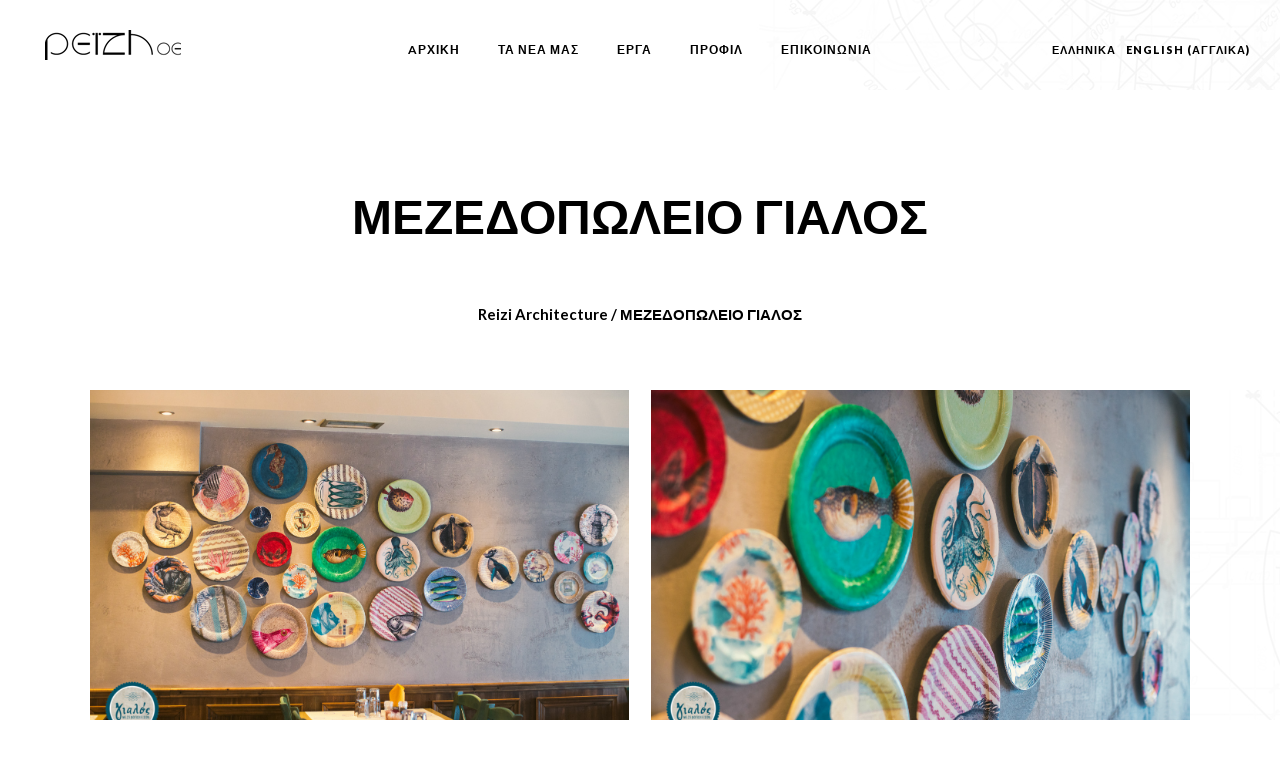

--- FILE ---
content_type: text/html; charset=UTF-8
request_url: https://reizi.gr/portfolio_page/%CE%B3%CE%B9%CE%B1%CE%BB%CF%8C%CF%82/
body_size: 9417
content:

<!DOCTYPE html>
<html lang="el" prefix="og: http://ogp.me/ns#">
<head>
	<meta charset="UTF-8" />
			<meta name=viewport content="width=device-width,initial-scale=1,user-scalable=no">
		<title>ΜΕΖΕΔΟΠΩΛΕΙΟ ΓΙΑΛΟΣ - Reizi Architecture</title>

<link rel="stylesheet" href="https://reizi.gr/wp-content/plugins/sitepress-multilingual-cms/res/css/language-selector.css?v=3.3.6" type="text/css" media="all" />

	
			
				
	<link rel="profile" href="https://gmpg.org/xfn/11" />
	<link rel="pingback" href="https://reizi.gr/xmlrpc.php" />
	<link rel="shortcut icon" type="image/x-icon" href="https://reizi.gr/wp-content/uploads/2015/05/fav.png">
	<link rel="apple-touch-icon" href="https://reizi.gr/wp-content/uploads/2015/05/fav.png"/>
	<!--[if gte IE 9]>
	<style type="text/css">
		.gradient {
			filter: none;
		}
	</style>
	<![endif]-->

	<link href='//fonts.googleapis.com/css?family=Open+Sans:100,100italic,200,200italic,300,300italic,400,400italic,500,500italic,600,600italic,700,700italic,800,800italic,900,900italic|Raleway:100,100italic,200,200italic,300,300italic,400,400italic,500,500italic,600,600italic,700,700italic,800,800italic,900,900italic%7CLato:100,100italic,200,200italic,300,300italic,400,400italic,500,500italic,600,600italic,700,700italic,800,800italic,900,900italic%7CRaleway:100,100italic,200,200italic,300,300italic,400,400italic,500,500italic,600,600italic,700,700italic,800,800italic,900,900italic%26subset%3Dlatin%2Clatin-ext' rel='stylesheet' type='text/css' />
<link rel="alternate" hreflang="en-US" href="https://reizi.gr/portfolio_page/mezedopoleio-gialos/?lang=en" />
<link rel="alternate" hreflang="el" href="https://reizi.gr/portfolio_page/%ce%b3%ce%b9%ce%b1%ce%bb%cf%8c%cf%82/" />
<!-- Speed of this site is optimised by WP Performance Score Booster plugin v1.9.2.1 - https://dipakgajjar.com/wp-performance-score-booster/ -->

<!-- This site is optimized with the Yoast SEO plugin v8.2.1 - https://yoast.com/wordpress/plugins/seo/ -->
<link rel="canonical" href="https://reizi.gr/portfolio_page/%ce%b3%ce%b9%ce%b1%ce%bb%cf%8c%cf%82/" />
<meta property="og:locale" content="el_GR" />
<meta property="og:type" content="article" />
<meta property="og:title" content="ΜΕΖΕΔΟΠΩΛΕΙΟ ΓΙΑΛΟΣ - Reizi Architecture" />
<meta property="og:description" content="Το κατάστημα βρίσκεται σε παραθαλάσσια περιοχή και αποτελείται από δύο καταστήματα δυο διαφορετικών κτιρίων ενοποιημένα λειτουργικά με ένα ενδιάμεσο άνοιγμα και με ομοιόμορφη όψη οπτικά. Το ζητούμενο ήταν να «μεγαλώσει» ο χώρος ,να χρησιμοποιηθούν υλικά που να δημιουργήσουν τεχνητή παλαίωση ,να βελτιωθεί ο φωτισμός και..." />
<meta property="og:url" content="https://reizi.gr/portfolio_page/%ce%b3%ce%b9%ce%b1%ce%bb%cf%8c%cf%82/" />
<meta property="og:site_name" content="Reizi Architecture" />
<meta property="og:image" content="https://reizi.gr/wp-content/uploads/2015/05/G1.jpg" />
<meta property="og:image:secure_url" content="https://reizi.gr/wp-content/uploads/2015/05/G1.jpg" />
<meta property="og:image:width" content="1276" />
<meta property="og:image:height" content="852" />
<meta name="twitter:card" content="summary" />
<meta name="twitter:description" content="Το κατάστημα βρίσκεται σε παραθαλάσσια περιοχή και αποτελείται από δύο καταστήματα δυο διαφορετικών κτιρίων ενοποιημένα λειτουργικά με ένα ενδιάμεσο άνοιγμα και με ομοιόμορφη όψη οπτικά. Το ζητούμενο ήταν να «μεγαλώσει» ο χώρος ,να χρησιμοποιηθούν υλικά που να δημιουργήσουν τεχνητή παλαίωση ,να βελτιωθεί ο φωτισμός και..." />
<meta name="twitter:title" content="ΜΕΖΕΔΟΠΩΛΕΙΟ ΓΙΑΛΟΣ - Reizi Architecture" />
<meta name="twitter:image" content="https://reizi.gr/wp-content/uploads/2015/05/G1.jpg" />
<!-- / Yoast SEO plugin. -->

<link rel='dns-prefetch' href='//s0.wp.com' />
<link rel='dns-prefetch' href='//maps.googleapis.com' />
<link rel='dns-prefetch' href='//fonts.googleapis.com' />
<link rel='dns-prefetch' href='//s.w.org' />
<link rel="alternate" type="application/rss+xml" title="Ροή RSS &raquo; Reizi Architecture" href="https://reizi.gr/feed/" />
<link rel="alternate" type="application/rss+xml" title="Κανάλι σχολίων &raquo; Reizi Architecture" href="https://reizi.gr/comments/feed/" />
		<script type="text/javascript">
			window._wpemojiSettings = {"baseUrl":"https:\/\/s.w.org\/images\/core\/emoji\/11\/72x72\/","ext":".png","svgUrl":"https:\/\/s.w.org\/images\/core\/emoji\/11\/svg\/","svgExt":".svg","source":{"concatemoji":"https:\/\/reizi.gr\/wp-includes\/js\/wp-emoji-release.min.js"}};
			!function(e,a,t){var n,r,o,i=a.createElement("canvas"),p=i.getContext&&i.getContext("2d");function s(e,t){var a=String.fromCharCode;p.clearRect(0,0,i.width,i.height),p.fillText(a.apply(this,e),0,0);e=i.toDataURL();return p.clearRect(0,0,i.width,i.height),p.fillText(a.apply(this,t),0,0),e===i.toDataURL()}function c(e){var t=a.createElement("script");t.src=e,t.defer=t.type="text/javascript",a.getElementsByTagName("head")[0].appendChild(t)}for(o=Array("flag","emoji"),t.supports={everything:!0,everythingExceptFlag:!0},r=0;r<o.length;r++)t.supports[o[r]]=function(e){if(!p||!p.fillText)return!1;switch(p.textBaseline="top",p.font="600 32px Arial",e){case"flag":return s([55356,56826,55356,56819],[55356,56826,8203,55356,56819])?!1:!s([55356,57332,56128,56423,56128,56418,56128,56421,56128,56430,56128,56423,56128,56447],[55356,57332,8203,56128,56423,8203,56128,56418,8203,56128,56421,8203,56128,56430,8203,56128,56423,8203,56128,56447]);case"emoji":return!s([55358,56760,9792,65039],[55358,56760,8203,9792,65039])}return!1}(o[r]),t.supports.everything=t.supports.everything&&t.supports[o[r]],"flag"!==o[r]&&(t.supports.everythingExceptFlag=t.supports.everythingExceptFlag&&t.supports[o[r]]);t.supports.everythingExceptFlag=t.supports.everythingExceptFlag&&!t.supports.flag,t.DOMReady=!1,t.readyCallback=function(){t.DOMReady=!0},t.supports.everything||(n=function(){t.readyCallback()},a.addEventListener?(a.addEventListener("DOMContentLoaded",n,!1),e.addEventListener("load",n,!1)):(e.attachEvent("onload",n),a.attachEvent("onreadystatechange",function(){"complete"===a.readyState&&t.readyCallback()})),(n=t.source||{}).concatemoji?c(n.concatemoji):n.wpemoji&&n.twemoji&&(c(n.twemoji),c(n.wpemoji)))}(window,document,window._wpemojiSettings);
		</script>
		<style type="text/css">
img.wp-smiley,
img.emoji {
	display: inline !important;
	border: none !important;
	box-shadow: none !important;
	height: 1em !important;
	width: 1em !important;
	margin: 0 .07em !important;
	vertical-align: -0.1em !important;
	background: none !important;
	padding: 0 !important;
}
</style>
<link rel='stylesheet' id='layerslider-css'  href='https://reizi.gr/wp-content/plugins/LayerSlider/static/css/layerslider.css' type='text/css' media='all' />
<link rel='stylesheet' id='ls-google-fonts-css'  href='https://fonts.googleapis.com/css?family=Lato:100,300,regular,700,900%7COpen+Sans:300%7CIndie+Flower:regular%7COswald:300,regular,700&#038;subset=latin%2Clatin-ext' type='text/css' media='all' />
<link rel='stylesheet' id='wpa-style-css'  href='https://reizi.gr/wp-content/plugins/wp-accessibility/css/wpa-style.css' type='text/css' media='all' />
<link rel='stylesheet' id='dashicons-css'  href='https://reizi.gr/wp-includes/css/dashicons.min.css' type='text/css' media='all' />
<link rel='stylesheet' id='qode_default_style-css'  href='https://reizi.gr/wp-content/themes/bodega/style.css' type='text/css' media='all' />
<link rel='stylesheet' id='qode_stylesheet-css'  href='https://reizi.gr/wp-content/themes/bodega/css/stylesheet.css' type='text/css' media='all' />
<link rel='stylesheet' id='qode_blog-css'  href='https://reizi.gr/wp-content/themes/bodega/css/blog.min.css' type='text/css' media='all' />
<link rel='stylesheet' id='qode_style_dynamic-css'  href='https://reizi.gr/wp-content/themes/bodega/css/style_dynamic.php' type='text/css' media='all' />
<link rel='stylesheet' id='qode_font_awesome-css'  href='https://reizi.gr/wp-content/themes/bodega/css/font-awesome/css/font-awesome.min.css' type='text/css' media='all' />
<link rel='stylesheet' id='qode_font_elegant-css'  href='https://reizi.gr/wp-content/themes/bodega/css/elegant-icons/style.min.css' type='text/css' media='all' />
<link rel='stylesheet' id='qode_ion_icons-css'  href='https://reizi.gr/wp-content/themes/bodega/css/ion-icons/css/ionicons.min.css' type='text/css' media='all' />
<link rel='stylesheet' id='qode_linea_icons-css'  href='https://reizi.gr/wp-content/themes/bodega/css/linea-icons/style.css' type='text/css' media='all' />
<link rel='stylesheet' id='qode_responsive-css'  href='https://reizi.gr/wp-content/themes/bodega/css/responsive.min.css' type='text/css' media='all' />
<link rel='stylesheet' id='qode_style_dynamic_responsive-css'  href='https://reizi.gr/wp-content/themes/bodega/css/style_dynamic_responsive.php' type='text/css' media='all' />
<link rel='stylesheet' id='js_composer_front-css'  href='https://reizi.gr/wp-content/plugins/js_composer/assets/css/js_composer.css' type='text/css' media='all' />
<link rel='stylesheet' id='qode_custom_css-css'  href='https://reizi.gr/wp-content/themes/bodega/css/custom_css.php' type='text/css' media='all' />
<link rel='stylesheet' id='qode_mac_stylesheet-css'  href='https://reizi.gr/wp-content/themes/bodega/css/mac_stylesheet.css' type='text/css' media='all' />
<link rel='stylesheet' id='qode_webkit-css'  href='https://reizi.gr/wp-content/themes/bodega/css/webkit_stylesheet.css' type='text/css' media='all' />
<link rel='stylesheet' id='jetpack-widget-social-icons-styles-css'  href='https://reizi.gr/wp-content/plugins/jetpack/modules/widgets/social-icons/social-icons.css' type='text/css' media='all' />
<link rel='stylesheet' id='jetpack_css-css'  href='https://reizi.gr/wp-content/plugins/jetpack/css/jetpack.css' type='text/css' media='all' />
<script>if (document.location.protocol != "https:") {document.location = document.URL.replace(/^http:/i, "https:");}</script><script type='text/javascript' src='https://reizi.gr/wp-content/plugins/LayerSlider/static/js/greensock.js'></script>
<script type='text/javascript' src='https://reizi.gr/wp-includes/js/jquery/jquery.js'></script>
<script type='text/javascript' src='https://reizi.gr/wp-includes/js/jquery/jquery-migrate.min.js'></script>
<script type='text/javascript' src='https://reizi.gr/wp-content/plugins/LayerSlider/static/js/layerslider.kreaturamedia.jquery.js'></script>
<script type='text/javascript' src='https://reizi.gr/wp-content/plugins/LayerSlider/static/js/layerslider.transitions.js'></script>
<script type='text/javascript' src='https://reizi.gr/wp-content/plugins/remove-uppercase-accents/js/jquery.remove-upcase-accents.js'></script>
<link rel='https://api.w.org/' href='https://reizi.gr/wp-json/' />
<link rel="EditURI" type="application/rsd+xml" title="RSD" href="https://reizi.gr/xmlrpc.php?rsd" />
<link rel="wlwmanifest" type="application/wlwmanifest+xml" href="https://reizi.gr/wp-includes/wlwmanifest.xml" /> 
<meta name="generator" content="WordPress 4.9.26" />
<link rel="alternate" type="application/json+oembed" href="https://reizi.gr/wp-json/oembed/1.0/embed?url=https%3A%2F%2Freizi.gr%2Fportfolio_page%2F%25ce%25b3%25ce%25b9%25ce%25b1%25ce%25bb%25cf%258c%25cf%2582%2F" />
<link rel="alternate" type="text/xml+oembed" href="https://reizi.gr/wp-json/oembed/1.0/embed?url=https%3A%2F%2Freizi.gr%2Fportfolio_page%2F%25ce%25b3%25ce%25b9%25ce%25b1%25ce%25bb%25cf%258c%25cf%2582%2F&#038;format=xml" />
<meta name="generator" content="WPML ver:3.3.6 stt:1,13;" />

<style type="text/css">li.menu-item-language {
  display: inline-block !important;
  margin-bottom: 1em !important;
  width: auto !important;

}
</style>
<link rel='dns-prefetch' href='//v0.wordpress.com'/>
<style type='text/css'>img#wpstats{display:none}</style><!--[if IE 9]><link rel="stylesheet" type="text/css" href="https://reizi.gr/wp-content/themes/bodega/css/ie9_stylesheet.css" media="screen"><![endif]--><meta name="generator" content="Powered by Visual Composer - drag and drop page builder for WordPress."/>
<!--[if lte IE 9]><link rel="stylesheet" type="text/css" href="https://reizi.gr/wp-content/plugins/js_composer/assets/css/vc_lte_ie9.css" media="screen"><![endif]--><!--[if IE  8]><link rel="stylesheet" type="text/css" href="https://reizi.gr/wp-content/plugins/js_composer/assets/css/vc-ie8.css" media="screen"><![endif]--><noscript><style> .wpb_animate_when_almost_visible { opacity: 1; }</style></noscript>
</head>

<body data-rsssl=1 class="portfolio_page-template-default single single-portfolio_page postid-40736  select-theme-ver-2.5 smooth_scroll transparent_content wpb-js-composer js-comp-ver-4.7.4 vc_responsive">

<div class="wrapper">
<div class="wrapper_inner">
<!-- Google Analytics start -->
		<script>
			var _gaq = _gaq || [];
			_gaq.push(['_setAccount', 'UA-73601743-1']);
			_gaq.push(['_trackPageview']);

			(function() {
				var ga = document.createElement('script'); ga.type = 'text/javascript'; ga.async = true;
				ga.src = ('https:' == document.location.protocol ? 'https://ssl' : 'http://www') + '.google-analytics.com/ga.js';
				var s = document.getElementsByTagName('script')[0]; s.parentNode.insertBefore(ga, s);
			})();
		</script>
	<!-- Google Analytics end -->

	<header class="page_header dark regular">
		<div class="header_inner clearfix">

<!--insert start-->
				<!--insert end-->
	<div class="header_top_bottom_holder">
		
		<div class="header-top-bottom-language-holder">
		<div id="lang_sel_click" onclick="wpml_language_selector_click.toggle(this);"
									 class="lang_sel_click" ><ul><li><a href="javascript:;" class="lang_sel_sel icl-el">Ελληνικα</a><ul><li class="icl-en"><a rel="alternate" href="https://reizi.gr/portfolio_page/mezedopoleio-gialos/?lang=en"><span class="icl_lang_sel_native">English</span><span class="icl_lang_sel_translated"><span class="icl_lang_sel_bracket"> (</span>Αγγλικα<span class="icl_lang_sel_bracket">)</span></span></a></li></ul></li></ul></div>		</div>
		
		
				<div class="header_bottom clearfix " style=' background-color:rgba(255, 255, 255, 1);' >
			                    					<div class="header_inner_left">
                        													<div class="mobile_menu_button">
								<span>
									<span aria-hidden="true" class="qode_icon_font_elegant icon_menu " ></span>								</span>
							</div>
												
						
						
													<div class="logo_wrapper" >
																<div class="q_logo"><a  href="https://reizi.gr/"><img class="normal" src="https://reizi.gr/wp-content/uploads/2015/05/logomobile.png" alt="Logo"/><img class="light" src="https://reizi.gr/wp-content/uploads/2015/05/logomobile.png" alt="Logo"/><img class="dark" src="https://reizi.gr/wp-content/uploads/2015/05/logomobile.png" alt="Logo"/><img class="sticky" src="https://reizi.gr/wp-content/uploads/2015/05/logomobile.png" alt="Logo"/><img class="mobile" src="https://reizi.gr/wp-content/uploads/2015/05/logomobile.png" alt="Logo"/></a></div>
															</div>
												
						
						                        					</div>
										                                                							<div class="header_inner_right">
								<div class="side_menu_button_wrapper right">
																											<div class="side_menu_button">
<!-- insert start-->
                                    <!--insert end-->
																													</div>
								</div>
							</div>
																		<nav class="main_menu drop_down ">
							<ul id="menu-top-bar-menu" class=""><li id="nav-menu-item-40896" class="menu-item menu-item-type-post_type menu-item-object-page menu-item-home  narrow"><a href="https://reizi.gr/" class=""><span class="item_inner"><i class="menu_icon blank fa"></i>Aρχική</span><span class="plus"></span></a></li>
<li id="nav-menu-item-40907" class="menu-item menu-item-type-post_type menu-item-object-page  narrow"><a href="https://reizi.gr/%ce%bd%ce%b5%ce%b1/" class=""><span class="item_inner"><i class="menu_icon blank fa"></i>Τα Νέα Μας</span><span class="plus"></span></a></li>
<li id="nav-menu-item-40895" class="menu-item menu-item-type-post_type menu-item-object-page menu-item-has-children  has_sub narrow"><a href="https://reizi.gr/projects/" class=""><span class="item_inner"><i class="menu_icon blank fa"></i>Έργα</span><span class="plus"></span></a>
<div class="second"><div class="inner"><ul>
	<li id="nav-menu-item-40993" class="menu-item menu-item-type-taxonomy menu-item-object-portfolio_category "><a href="https://reizi.gr/portfolio-category/specialist-design-furniture1/" class=""><span class="item_inner"><i class="menu_icon blank fa"></i>Eιδικές Kατασκευές / Έπιπλα</span><span class="plus"></span></a></li>
	<li id="nav-menu-item-40994" class="menu-item menu-item-type-taxonomy menu-item-object-portfolio_category "><a href="https://reizi.gr/portfolio-category/restoration1/" class=""><span class="item_inner"><i class="menu_icon blank fa"></i>Αναπαλαιώσεις</span><span class="plus"></span></a></li>
	<li id="nav-menu-item-40995" class="menu-item menu-item-type-taxonomy menu-item-object-portfolio_category current-portfolio_page-ancestor current-menu-parent current-portfolio_page-parent "><a href="https://reizi.gr/portfolio-category/decoration-renovation1/" class=""><span class="item_inner"><i class="menu_icon blank fa"></i>Διακοσμήσεις / Ανακαινίσεις</span><span class="plus"></span></a></li>
	<li id="nav-menu-item-40996" class="menu-item menu-item-type-taxonomy menu-item-object-portfolio_category "><a href="https://reizi.gr/portfolio-category/specialist-buildings1/" class=""><span class="item_inner"><i class="menu_icon blank fa"></i>Ειδικά Κτίρια</span><span class="plus"></span></a></li>
	<li id="nav-menu-item-40997" class="menu-item menu-item-type-taxonomy menu-item-object-portfolio_category "><a href="https://reizi.gr/portfolio-category/energy-audits1/" class=""><span class="item_inner"><i class="menu_icon blank fa"></i>Εξοικονομώ κατ΄οίκον / Έλεγχος με θερμοκάμερα / Ενεργειακές Αναβαθμίσεις</span><span class="plus"></span></a></li>
	<li id="nav-menu-item-40998" class="menu-item menu-item-type-taxonomy menu-item-object-portfolio_category "><a href="https://reizi.gr/portfolio-category/residential-bioclimatic-houses1/" class=""><span class="item_inner"><i class="menu_icon blank fa"></i>Κατοικίες / Βιοκλιματικές Κατοικίες</span><span class="plus"></span></a></li>
</ul></div></div>
</li>
<li id="nav-menu-item-40894" class="menu-item menu-item-type-post_type menu-item-object-page  narrow"><a href="https://reizi.gr/%cf%80%cf%81%ce%bf%cf%86%ce%af%ce%bb/" class=""><span class="item_inner"><i class="menu_icon blank fa"></i>Προφίλ</span><span class="plus"></span></a></li>
<li id="nav-menu-item-40897" class="menu-item menu-item-type-post_type menu-item-object-page  narrow"><a href="https://reizi.gr/%ce%b5%cf%80%ce%b9%ce%ba%ce%bf%ce%b9%ce%bd%cf%89%ce%bd%ce%af%ce%b1/" class=""><span class="item_inner"><i class="menu_icon blank fa"></i>Επικοινωνία</span><span class="plus"></span></a></li>
</ul>						</nav>
												                        											<nav class="mobile_menu">
							<ul id="menu-top-bar-menu-1" class=""><li id="mobile-menu-item-40896" class="menu-item menu-item-type-post_type menu-item-object-page menu-item-home "><a href="https://reizi.gr/" class=""><span>Aρχική</span></a><span class="mobile_arrow"><i class="fa fa-angle-right"></i><i class="fa fa-angle-down"></i></span></li>
<li id="mobile-menu-item-40907" class="menu-item menu-item-type-post_type menu-item-object-page "><a href="https://reizi.gr/%ce%bd%ce%b5%ce%b1/" class=""><span>Τα Νέα Μας</span></a><span class="mobile_arrow"><i class="fa fa-angle-right"></i><i class="fa fa-angle-down"></i></span></li>
<li id="mobile-menu-item-40895" class="menu-item menu-item-type-post_type menu-item-object-page menu-item-has-children  has_sub"><a href="https://reizi.gr/projects/" class=""><span>Έργα</span></a><span class="mobile_arrow"><i class="fa fa-angle-right"></i><i class="fa fa-angle-down"></i></span>
<ul class="sub_menu">
	<li id="mobile-menu-item-40993" class="menu-item menu-item-type-taxonomy menu-item-object-portfolio_category "><a href="https://reizi.gr/portfolio-category/specialist-design-furniture1/" class=""><span>Eιδικές Kατασκευές / Έπιπλα</span></a><span class="mobile_arrow"><i class="fa fa-angle-right"></i><i class="fa fa-angle-down"></i></span></li>
	<li id="mobile-menu-item-40994" class="menu-item menu-item-type-taxonomy menu-item-object-portfolio_category "><a href="https://reizi.gr/portfolio-category/restoration1/" class=""><span>Αναπαλαιώσεις</span></a><span class="mobile_arrow"><i class="fa fa-angle-right"></i><i class="fa fa-angle-down"></i></span></li>
	<li id="mobile-menu-item-40995" class="menu-item menu-item-type-taxonomy menu-item-object-portfolio_category current-portfolio_page-ancestor current-menu-parent current-portfolio_page-parent "><a href="https://reizi.gr/portfolio-category/decoration-renovation1/" class=""><span>Διακοσμήσεις / Ανακαινίσεις</span></a><span class="mobile_arrow"><i class="fa fa-angle-right"></i><i class="fa fa-angle-down"></i></span></li>
	<li id="mobile-menu-item-40996" class="menu-item menu-item-type-taxonomy menu-item-object-portfolio_category "><a href="https://reizi.gr/portfolio-category/specialist-buildings1/" class=""><span>Ειδικά Κτίρια</span></a><span class="mobile_arrow"><i class="fa fa-angle-right"></i><i class="fa fa-angle-down"></i></span></li>
	<li id="mobile-menu-item-40997" class="menu-item menu-item-type-taxonomy menu-item-object-portfolio_category "><a href="https://reizi.gr/portfolio-category/energy-audits1/" class=""><span>Εξοικονομώ κατ΄οίκον / Έλεγχος με θερμοκάμερα / Ενεργειακές Αναβαθμίσεις</span></a><span class="mobile_arrow"><i class="fa fa-angle-right"></i><i class="fa fa-angle-down"></i></span></li>
	<li id="mobile-menu-item-40998" class="menu-item menu-item-type-taxonomy menu-item-object-portfolio_category "><a href="https://reizi.gr/portfolio-category/residential-bioclimatic-houses1/" class=""><span>Κατοικίες / Βιοκλιματικές Κατοικίες</span></a><span class="mobile_arrow"><i class="fa fa-angle-right"></i><i class="fa fa-angle-down"></i></span></li>
</ul>
</li>
<li id="mobile-menu-item-40894" class="menu-item menu-item-type-post_type menu-item-object-page "><a href="https://reizi.gr/%cf%80%cf%81%ce%bf%cf%86%ce%af%ce%bb/" class=""><span>Προφίλ</span></a><span class="mobile_arrow"><i class="fa fa-angle-right"></i><i class="fa fa-angle-down"></i></span></li>
<li id="mobile-menu-item-40897" class="menu-item menu-item-type-post_type menu-item-object-page "><a href="https://reizi.gr/%ce%b5%cf%80%ce%b9%ce%ba%ce%bf%ce%b9%ce%bd%cf%89%ce%bd%ce%af%ce%b1/" class=""><span>Επικοινωνία</span></a><span class="mobile_arrow"><i class="fa fa-angle-right"></i><i class="fa fa-angle-down"></i></span></li>
</ul>						</nav>
									</div>
		</div>
	</div>

	</header>



<div class="content content_top_margin_none">
			<div class="content_inner  ">
													<div class="title_outer title_without_animation"  data-height="300">
		<div class="title position_center standard_title with_background_color" style="height:300px;background-color:#ffffff;">
			<div class="image not_responsive"></div>
			
			<div class="title_holder"  style="height:300px;">
				<div class="container">
					<div class="container_inner clearfix">
						<div class="title_subtitle_holder " >
														<div class="title_subtitle_holder_inner title_content_background" >
															
									
                                                                        										<h1 style="color:#000000" ><span >ΜΕΖΕΔΟΠΩΛΕΙΟ ΓΙΑΛΟΣ</span></h1>
									
									
									

																			<div class="breadcrumb" > <div class="breadcrumbs"><div class="breadcrumbs_inner"><a style="color:#000000" href="https://reizi.gr">Reizi Architecture</a><span class="delimiter" style="color:#000000">&nbsp;/&nbsp;</span><span class="current" style="color:#000000">ΜΕΖΕΔΟΠΩΛΕΙΟ ΓΙΑΛΟΣ</span></div></div></div>
									
																						</div>
							
						</div>
					</div>
				</div>
			</div>
					</div>
	</div>
			
<div class="container" style="">
	<div class="container_inner default_template_holder clearfix" >
		<div class="portfolio_single gallery">
			
<div class="portfolio_gallery">
	                                            <a class="lightbox_single_portfolio v2" title="_ALE5969" href="https://reizi.gr/wp-content/uploads/2015/05/ALE5969.jpg" data-rel="prettyPhoto[single_pretty_photo]">
                                          <span class="gallery_text_holder"><span class="gallery_text_outer"><span class="gallery_text_inner">
                                                            <i class="fa fa-2x fa-search"></i>
                            
                        </span></span></span>
                                         <img src="https://reizi.gr/wp-content/uploads/2015/05/ALE5969.jpg" alt="" />
                </a>
                                                        <a class="lightbox_single_portfolio v2" title="_ALE5970" href="https://reizi.gr/wp-content/uploads/2015/05/ALE5970.jpg" data-rel="prettyPhoto[single_pretty_photo]">
                                          <span class="gallery_text_holder"><span class="gallery_text_outer"><span class="gallery_text_inner">
                                                            <i class="fa fa-2x fa-search"></i>
                            
                        </span></span></span>
                                         <img src="https://reizi.gr/wp-content/uploads/2015/05/ALE5970.jpg" alt="" />
                </a>
                                                        <a class="lightbox_single_portfolio v2" title="_ALE5977" href="https://reizi.gr/wp-content/uploads/2015/05/ALE5977.jpg" data-rel="prettyPhoto[single_pretty_photo]">
                                          <span class="gallery_text_holder"><span class="gallery_text_outer"><span class="gallery_text_inner">
                                                            <i class="fa fa-2x fa-search"></i>
                            
                        </span></span></span>
                                         <img src="https://reizi.gr/wp-content/uploads/2015/05/ALE5977.jpg" alt="" />
                </a>
                                                        <a class="lightbox_single_portfolio v2" title="_ALE5981" href="https://reizi.gr/wp-content/uploads/2015/05/ALE5981.jpg" data-rel="prettyPhoto[single_pretty_photo]">
                                          <span class="gallery_text_holder"><span class="gallery_text_outer"><span class="gallery_text_inner">
                                                            <i class="fa fa-2x fa-search"></i>
                            
                        </span></span></span>
                                         <img src="https://reizi.gr/wp-content/uploads/2015/05/ALE5981.jpg" alt="" />
                </a>
                                                        <a class="lightbox_single_portfolio v2" title="_ALE5982" href="https://reizi.gr/wp-content/uploads/2015/05/ALE5982.jpg" data-rel="prettyPhoto[single_pretty_photo]">
                                          <span class="gallery_text_holder"><span class="gallery_text_outer"><span class="gallery_text_inner">
                                                            <i class="fa fa-2x fa-search"></i>
                            
                        </span></span></span>
                                         <img src="https://reizi.gr/wp-content/uploads/2015/05/ALE5982.jpg" alt="" />
                </a>
                                                        <a class="lightbox_single_portfolio v2" title="_ALE5993" href="https://reizi.gr/wp-content/uploads/2015/05/ALE5993.jpg" data-rel="prettyPhoto[single_pretty_photo]">
                                          <span class="gallery_text_holder"><span class="gallery_text_outer"><span class="gallery_text_inner">
                                                            <i class="fa fa-2x fa-search"></i>
                            
                        </span></span></span>
                                         <img src="https://reizi.gr/wp-content/uploads/2015/05/ALE5993.jpg" alt="" />
                </a>
                                                        <a class="lightbox_single_portfolio v2" title="_ALE5994" href="https://reizi.gr/wp-content/uploads/2015/05/ALE5994.jpg" data-rel="prettyPhoto[single_pretty_photo]">
                                          <span class="gallery_text_holder"><span class="gallery_text_outer"><span class="gallery_text_inner">
                                                            <i class="fa fa-2x fa-search"></i>
                            
                        </span></span></span>
                                         <img src="https://reizi.gr/wp-content/uploads/2015/05/ALE5994.jpg" alt="" />
                </a>
                                                        <a class="lightbox_single_portfolio v2" title="_ALE6001" href="https://reizi.gr/wp-content/uploads/2015/05/ALE6001.jpg" data-rel="prettyPhoto[single_pretty_photo]">
                                          <span class="gallery_text_holder"><span class="gallery_text_outer"><span class="gallery_text_inner">
                                                            <i class="fa fa-2x fa-search"></i>
                            
                        </span></span></span>
                                         <img src="https://reizi.gr/wp-content/uploads/2015/05/ALE6001.jpg" alt="" />
                </a>
                                                        <a class="lightbox_single_portfolio v2" title="_ALE6004" href="https://reizi.gr/wp-content/uploads/2015/05/ALE6004.jpg" data-rel="prettyPhoto[single_pretty_photo]">
                                          <span class="gallery_text_holder"><span class="gallery_text_outer"><span class="gallery_text_inner">
                                                            <i class="fa fa-2x fa-search"></i>
                            
                        </span></span></span>
                                         <img src="https://reizi.gr/wp-content/uploads/2015/05/ALE6004.jpg" alt="" />
                </a>
                                                        <a class="lightbox_single_portfolio v2" title="_ALE6008" href="https://reizi.gr/wp-content/uploads/2015/05/ALE6008.jpg" data-rel="prettyPhoto[single_pretty_photo]">
                                          <span class="gallery_text_holder"><span class="gallery_text_outer"><span class="gallery_text_inner">
                                                            <i class="fa fa-2x fa-search"></i>
                            
                        </span></span></span>
                                         <img src="https://reizi.gr/wp-content/uploads/2015/05/ALE6008.jpg" alt="" />
                </a>
                                                        <a class="lightbox_single_portfolio v2" title="_ALE6010" href="https://reizi.gr/wp-content/uploads/2015/05/ALE6010.jpg" data-rel="prettyPhoto[single_pretty_photo]">
                                          <span class="gallery_text_holder"><span class="gallery_text_outer"><span class="gallery_text_inner">
                                                            <i class="fa fa-2x fa-search"></i>
                            
                        </span></span></span>
                                         <img src="https://reizi.gr/wp-content/uploads/2015/05/ALE6010.jpg" alt="" />
                </a>
                                                        <a class="lightbox_single_portfolio v2" title="_ALE6013" href="https://reizi.gr/wp-content/uploads/2015/05/ALE6013.jpg" data-rel="prettyPhoto[single_pretty_photo]">
                                          <span class="gallery_text_holder"><span class="gallery_text_outer"><span class="gallery_text_inner">
                                                            <i class="fa fa-2x fa-search"></i>
                            
                        </span></span></span>
                                         <img src="https://reizi.gr/wp-content/uploads/2015/05/ALE6013.jpg" alt="" />
                </a>
                                                        <a class="lightbox_single_portfolio v2" title="_ALE6019" href="https://reizi.gr/wp-content/uploads/2015/05/ALE6019.jpg" data-rel="prettyPhoto[single_pretty_photo]">
                                          <span class="gallery_text_holder"><span class="gallery_text_outer"><span class="gallery_text_inner">
                                                            <i class="fa fa-2x fa-search"></i>
                            
                        </span></span></span>
                                         <img src="https://reizi.gr/wp-content/uploads/2015/05/ALE6019.jpg" alt="" />
                </a>
                                                        <a class="lightbox_single_portfolio v2" title="_ALE6024" href="https://reizi.gr/wp-content/uploads/2015/05/ALE6024.jpg" data-rel="prettyPhoto[single_pretty_photo]">
                                          <span class="gallery_text_holder"><span class="gallery_text_outer"><span class="gallery_text_inner">
                                                            <i class="fa fa-2x fa-search"></i>
                            
                        </span></span></span>
                                         <img src="https://reizi.gr/wp-content/uploads/2015/05/ALE6024.jpg" alt="" />
                </a>
            </div>
<div class="two_columns_75_25 clearfix portfolio_container">
	<div class="column1">
		<div class="column_inner">
			<div class="portfolio_single_text_holder">
				<h2 class="portfolio_single_text_title" style ="margin-bottom:35px;"><span>ΜΕΖΕΔΟΠΩΛΕΙΟ ΓΙΑΛΟΣ</span></h2>
				<p>Το κατάστημα βρίσκεται σε παραθαλάσσια περιοχή και αποτελείται από δύο καταστήματα δυο διαφορετικών κτιρίων ενοποιημένα λειτουργικά με ένα ενδιάμεσο άνοιγμα και με ομοιόμορφη όψη οπτικά. Το ζητούμενο ήταν να «μεγαλώσει» ο χώρος ,να χρησιμοποιηθούν υλικά που να δημιουργήσουν τεχνητή παλαίωση ,να βελτιωθεί ο φωτισμός και να αναβαθμιστεί αισθητικά. Στον τοίχο της αίθουσας έγινε τεχνοτροπία που δίνει το αποτέλεσμα του τσιμέντου, δημιουργήθηκε μια μεγάλη επιφάνεια με διακοσμητικό τουβλάκι που η παλαίωση του δημιούργησε την εικόνα ενός τοίχου με πλίνθους όπου αφαιρέθηκε με την πάροδο του χρόνου το επίχρισμα του. Η διχρωμία που δημιουργήθηκε στους τοίχους θυμίζει την λογική χρωματισμών των εσωτερικών χώρων παλαιών κατοικιών. Μια περιμετρική ξύλινη διακοσμητική «ζώνη» ενοποιεί τα δύο αντιφατικά χρώματα. Τις διακοσμητικές επιφάνειες των τοίχων τις ολοκληρώνουν οι ξύλινες επενδύσεις με τεχνητή παλαίωση. Το κατάστημα ανακαινίσθηκε μέσα σε δώδεκα μέρες.</p>
<p>&nbsp;</p>
<p><strong>ΕΤΟΣ ΚΑΤΑΣΚΕΥΗΣ:  2015</strong><br />
<strong>ΔΙΑΡΚΕΙΑ ΕΡΓΑΣΙΩΝ: 12 ΗΜΕΡΕΣ</strong><br />
<strong>ΣΥΝΟΛΙΚΟ ΕΜΒΑΔΟΝ: 134 m2</strong><br />
<strong>ΤΟΠΟΘΕΣΙΑ: ΑΛΕΞΑΝΔΡΟΥΠΟΛΗ</strong></p>
			</div>
		</div>
	</div>
	<div class="column2">
		<div class="column_inner">
			<div class="portfolio_detail">
				

	<div class="info portfolio_single_custom_date">
		<h6 class="info_section_title" >Date</h6>
        <p>12th Μάιος 2015</p>
	</div>
	<div class="info portfolio_single_categories">
		<h6 class="info_section_title" >Category </h6>
		<p>
			<span class="category">
			Διακοσμήσεις / Ανακαινίσεις			</span> <!-- close span.category -->
		</p>
	</div> <!-- close div.info.portfolio-categories -->

	<div class="portfolio_social_holder">
		<div class="social_share_list_holder"><ul><li class="facebook_share"><a title="Share on Facebook" href="javascript:void(0)" onclick="window.open('http://www.facebook.com/sharer.php?s=100&amp;p[title]=%CE%9C%CE%95%CE%96%CE%95%CE%94%CE%9F%CE%A0%CE%A9%CE%9B%CE%95%CE%99%CE%9F+%CE%93%CE%99%CE%91%CE%9B%CE%9F%CE%A3&amp;p[url]=https%3A%2F%2Freizi.gr%2Fportfolio_page%2F%25ce%25b3%25ce%25b9%25ce%25b1%25ce%25bb%25cf%258c%25cf%2582%2F&amp;p[images][0]=https://reizi.gr/wp-content/uploads/2015/05/G1.jpg&amp;p[summary]=%CE%A4%CE%BF+%CE%BA%CE%B1%CF%84%CE%AC%CF%83%CF%84%CE%B7%CE%BC%CE%B1+%CE%B2%CF%81%CE%AF%CF%83%CE%BA%CE%B5%CF%84%CE%B1%CE%B9+%CF%83%CE%B5+%CF%80%CE%B1%CF%81%CE%B1%CE%B8%CE%B1%CE%BB%CE%AC%CF%83%CF%83%CE%B9%CE%B1+%CF%80%CE%B5%CF%81%CE%B9%CE%BF%CF%87%CE%AE+%CE%BA%CE%B1%CE%B9+%CE%B1%CF%80%CE%BF%CF%84%CE%B5%CE%BB%CE%B5%CE%AF%CF%84%CE%B1%CE%B9+%CE%B1%CF%80%CF%8C+%CE%B4%CF%8D%CE%BF+%CE%BA%CE%B1%CF%84%CE%B1%CF%83%CF%84%CE%AE%CE%BC%CE%B1%CF%84%CE%B1+%CE%B4%CF%85%CE%BF+%CE%B4%CE%B9%CE%B1%CF%86%CE%BF%CF%81%CE%B5%CF%84%CE%B9%CE%BA%CF%8E%CE%BD+%CE%BA%CF%84%CE%B9%CF%81%CE%AF%CF%89%CE%BD+%CE%B5%CE%BD%CE%BF%CF%80%CE%BF%CE%B9%CE%B7%CE%BC%CE%AD%CE%BD%CE%B1+%CE%BB%CE%B5%CE%B9%CF%84%CE%BF%CF%85%CF%81%CE%B3%CE%B9%CE%BA%CE%AC+%CE%BC%CE%B5+%CE%AD%CE%BD%CE%B1+%CE%B5%CE%BD%CE%B4%CE%B9%CE%AC%CE%BC%CE%B5%CF%83%CE%BF+%CE%AC%CE%BD%CE%BF%CE%B9%CE%B3%CE%BC%CE%B1+%CE%BA%CE%B1%CE%B9+%CE%BC%CE%B5+%CE%BF%CE%BC%CE%BF%CE%B9%CF%8C%CE%BC%CE%BF%CF%81%CF%86%CE%B7+%CF%8C%CF%88%CE%B7+%CE%BF%CF%80%CF%84%CE%B9%CE%BA%CE%AC.+%CE%A4%CE%BF+%CE%B6%CE%B7%CF%84%CE%BF%CF%8D%CE%BC%CE%B5%CE%BD%CE%BF+%CE%AE%CF%84%CE%B1%CE%BD+%CE%BD%CE%B1+%C2%AB%CE%BC%CE%B5%CE%B3%CE%B1%CE%BB%CF%8E%CF%83%CE%B5%CE%B9%C2%BB+%CE%BF+%CF%87%CF%8E%CF%81%CE%BF%CF%82+%2C%CE%BD%CE%B1+%CF%87%CF%81%CE%B7%CF%83%CE%B9%CE%BC%CE%BF%CF%80%CE%BF%CE%B9%CE%B7%CE%B8%CE%BF%CF%8D%CE%BD+%CF%85%CE%BB%CE%B9%CE%BA%CE%AC+%CF%80%CE%BF%CF%85+%CE%BD%CE%B1+%CE%B4%CE%B7%CE%BC%CE%B9%CE%BF%CF%85%CF%81%CE%B3%CE%AE%CF%83%CE%BF%CF%85%CE%BD+%CF%84%CE%B5%CF%87%CE%BD%CE%B7%CF%84%CE%AE+%CF%80%CE%B1%CE%BB%CE%B1%CE%AF%CF%89%CF%83%CE%B7+%2C%CE%BD%CE%B1+%CE%B2%CE%B5%CE%BB%CF%84%CE%B9%CF%89%CE%B8%CE%B5%CE%AF+%CE%BF+%CF%86%CF%89%CF%84%CE%B9%CF%83%CE%BC%CF%8C%CF%82+%CE%BA%CE%B1%CE%B9...', 'sharer', 'toolbar=0,status=0,width=620,height=280');"><i class="social_facebook_circle"></i></a></li><li class="twitter_share"><a href="#" title="Share on Twitter" onclick="popUp=window.open('http://twitter.com/home?status=%CE%A4%CE%BF+%CE%BA%CE%B1%CF%84%CE%AC%CF%83%CF%84%CE%B7%CE%BC%CE%B1+%CE%B2%CF%81%CE%AF%CF%83%CE%BA%CE%B5%CF%84%CE%B1%CE%B9+%CF%83%CE%B5+%CF%80%CE%B1%CF%81%CE%B1%CE%B8%CE%B1%CE%BB%CE%AC%CF%83%CF%83%CE%B9%CE%B1+%CF%80%CE%B5%CF%81%CE%B9%CE%BF%CF%87%CE%AE+%CE%BA%CE%B1%CE%B9+%CE%B1%CF%80%CE%BF%CF%84%CE%B5%CE%BB%CE%B5%CE%AF%CF%84%CE%B1%CE%B9+%CE%B1%CF%80%CF%8C+%CE%B4%CF%8D%CE%BF+https://reizi.gr/portfolio_page/%ce%b3%ce%b9%ce%b1%ce%bb%cf%8c%cf%82/', 'popupwindow', 'scrollbars=yes,width=800,height=400');popUp.focus();return false;"><i class="social_twitter_circle"></i></a></li><li  class="google_share"><a href="#" title="Share on Google+" onclick="popUp=window.open('https://plus.google.com/share?url=https%3A%2F%2Freizi.gr%2Fportfolio_page%2F%25ce%25b3%25ce%25b9%25ce%25b1%25ce%25bb%25cf%258c%25cf%2582%2F', 'popupwindow', 'scrollbars=yes,width=800,height=400');popUp.focus();return false"><i class="social_googleplus_circle"></i></a></li><li  class="linkedin_share"><a href="#" class="Share on LinkedIn" onclick="popUp=window.open('http://linkedin.com/shareArticle?mini=true&amp;url=https%3A%2F%2Freizi.gr%2Fportfolio_page%2F%25ce%25b3%25ce%25b9%25ce%25b1%25ce%25bb%25cf%258c%25cf%2582%2F&amp;title=%CE%9C%CE%95%CE%96%CE%95%CE%94%CE%9F%CE%A0%CE%A9%CE%9B%CE%95%CE%99%CE%9F+%CE%93%CE%99%CE%91%CE%9B%CE%9F%CE%A3', 'popupwindow', 'scrollbars=yes,width=800,height=400');popUp.focus();return false"><i class="social_linkedin_circle"></i></a></li><li  class="tumblr_share"><a href="#" title="Share on Tumblr" onclick="popUp=window.open('http://www.tumblr.com/share/link?url=https%3A%2F%2Freizi.gr%2Fportfolio_page%2F%25ce%25b3%25ce%25b9%25ce%25b1%25ce%25bb%25cf%258c%25cf%2582%2F&amp;name=%CE%9C%CE%95%CE%96%CE%95%CE%94%CE%9F%CE%A0%CE%A9%CE%9B%CE%95%CE%99%CE%9F+%CE%93%CE%99%CE%91%CE%9B%CE%9F%CE%A3&amp;description=%CE%A4%CE%BF+%CE%BA%CE%B1%CF%84%CE%AC%CF%83%CF%84%CE%B7%CE%BC%CE%B1+%CE%B2%CF%81%CE%AF%CF%83%CE%BA%CE%B5%CF%84%CE%B1%CE%B9+%CF%83%CE%B5+%CF%80%CE%B1%CF%81%CE%B1%CE%B8%CE%B1%CE%BB%CE%AC%CF%83%CF%83%CE%B9%CE%B1+%CF%80%CE%B5%CF%81%CE%B9%CE%BF%CF%87%CE%AE+%CE%BA%CE%B1%CE%B9+%CE%B1%CF%80%CE%BF%CF%84%CE%B5%CE%BB%CE%B5%CE%AF%CF%84%CE%B1%CE%B9+%CE%B1%CF%80%CF%8C+%CE%B4%CF%8D%CE%BF+%CE%BA%CE%B1%CF%84%CE%B1%CF%83%CF%84%CE%AE%CE%BC%CE%B1%CF%84%CE%B1+%CE%B4%CF%85%CE%BF+%CE%B4%CE%B9%CE%B1%CF%86%CE%BF%CF%81%CE%B5%CF%84%CE%B9%CE%BA%CF%8E%CE%BD+%CE%BA%CF%84%CE%B9%CF%81%CE%AF%CF%89%CE%BD+%CE%B5%CE%BD%CE%BF%CF%80%CE%BF%CE%B9%CE%B7%CE%BC%CE%AD%CE%BD%CE%B1+%CE%BB%CE%B5%CE%B9%CF%84%CE%BF%CF%85%CF%81%CE%B3%CE%B9%CE%BA%CE%AC+%CE%BC%CE%B5+%CE%AD%CE%BD%CE%B1+%CE%B5%CE%BD%CE%B4%CE%B9%CE%AC%CE%BC%CE%B5%CF%83%CE%BF+%CE%AC%CE%BD%CE%BF%CE%B9%CE%B3%CE%BC%CE%B1+%CE%BA%CE%B1%CE%B9+%CE%BC%CE%B5+%CE%BF%CE%BC%CE%BF%CE%B9%CF%8C%CE%BC%CE%BF%CF%81%CF%86%CE%B7+%CF%8C%CF%88%CE%B7+%CE%BF%CF%80%CF%84%CE%B9%CE%BA%CE%AC.+%CE%A4%CE%BF+%CE%B6%CE%B7%CF%84%CE%BF%CF%8D%CE%BC%CE%B5%CE%BD%CE%BF+%CE%AE%CF%84%CE%B1%CE%BD+%CE%BD%CE%B1+%C2%AB%CE%BC%CE%B5%CE%B3%CE%B1%CE%BB%CF%8E%CF%83%CE%B5%CE%B9%C2%BB+%CE%BF+%CF%87%CF%8E%CF%81%CE%BF%CF%82+%2C%CE%BD%CE%B1+%CF%87%CF%81%CE%B7%CF%83%CE%B9%CE%BC%CE%BF%CF%80%CE%BF%CE%B9%CE%B7%CE%B8%CE%BF%CF%8D%CE%BD+%CF%85%CE%BB%CE%B9%CE%BA%CE%AC+%CF%80%CE%BF%CF%85+%CE%BD%CE%B1+%CE%B4%CE%B7%CE%BC%CE%B9%CE%BF%CF%85%CF%81%CE%B3%CE%AE%CF%83%CE%BF%CF%85%CE%BD+%CF%84%CE%B5%CF%87%CE%BD%CE%B7%CF%84%CE%AE+%CF%80%CE%B1%CE%BB%CE%B1%CE%AF%CF%89%CF%83%CE%B7+%2C%CE%BD%CE%B1+%CE%B2%CE%B5%CE%BB%CF%84%CE%B9%CF%89%CE%B8%CE%B5%CE%AF+%CE%BF+%CF%86%CF%89%CF%84%CE%B9%CF%83%CE%BC%CF%8C%CF%82+%CE%BA%CE%B1%CE%B9...', 'popupwindow', 'scrollbars=yes,width=800,height=400');popUp.focus();return false"><i class="social_tumblr_circle"></i></a></li><li  class="pinterest_share"><a href="#" title="Share on Pinterest" onclick="popUp=window.open('http://pinterest.com/pin/create/button/?url=https%3A%2F%2Freizi.gr%2Fportfolio_page%2F%25ce%25b3%25ce%25b9%25ce%25b1%25ce%25bb%25cf%258c%25cf%2582%2F&amp;description=ΜΕΖΕΔΟΠΩΛΕΙΟ ΓΙΑΛΟΣ&amp;media=https%3A%2F%2Freizi.gr%2Fwp-content%2Fuploads%2F2015%2F05%2FG1.jpg', 'popupwindow', 'scrollbars=yes,width=800,height=400');popUp.focus();return false"><i class="social_pinterest_circle"></i></a></li></ul></div>	</div> <!-- close div.portfolio_social_holder -->
			</div>
		</div>
	</div>
</div>    <div class="portfolio_navigation">
        <div class="portfolio_navigation_inner">
                            <div class="portfolio_prev">
                    <a href="https://reizi.gr/portfolio_page/alter-ego-le-cafe/" rel="prev"><i class="fa fa-angle-left"></i></span></a>                </div> <!-- close div.portfolio_prev -->
                                                    <div class="portfolio_next">
                    <a href="https://reizi.gr/portfolio_page/yoga-studio/" rel="next"><i class="fa fa-angle-right"></i></a>                </div> <!-- close div.portfolio_next -->
                    </div>
    </div> <!-- close div.portfolio_navigation -->
			</div> <!-- close div.portfolio single -->
	</div> <!-- close div.container inner -->
</div> <!-- close div.container -->				


    </div> <!-- close div.content_inner -->
</div>  <!-- close div.content -->



<footer >
	<div class="footer_inner clearfix">
					<div class="footer_top_holder">
				<div class="footer_top">
										<div class="container">
						<div class="container_inner">
														<div id="text-2" class="widget widget_text">			<div class="textwidget"><div class="separator  transparent position_center  " style="margin-top:23px;margin-bottom:0px"></div>


<span class="q_icon_shade q_icon_shortcode font_elegant normal  "  style="margin: 0 0 0 0; "><a href="https://www.facebook.com/reiziarch" target="_blank" style="color: #2d2d2d;" ><span aria-hidden="true" class="qode_icon_font_elegant social_facebook_circle " style="font-size: 24px;color: #2d2d2d;line-height:26px; " data-hover-color="#b0b0b0" ></span></a></span>

<span class="q_icon_shade q_icon_shortcode font_elegant normal  "  style="margin: 0 0 0 0; "><a href="https://www.instagram.com" target="_blank" style="color: #2d2d2d;" ><span aria-hidden="true" class="qode_icon_font_elegant social_instagram_circle " style="font-size: 24px;color: #2d2d2d;line-height:26px; " data-hover-color="#b0b0b0" ></span></a></span>

<br>
REIZI ΟΕ<br>
17 S. Oikonomou<br>
Alexandroupolis<br>
68100<br>
T. 25510 88030<br>
F. 25510 88033<br></div>
		</div>													</div>
					</div>
								</div>
                			</div>
				            			<div class="footer_bottom_holder">
                <div class="footer_bottom_holder_inner">
                                        <div class="container">
                        <div class="container_inner">
                            
                                                                <div class="column_inner">
                                        			<div class="textwidget">Copyright ΡΕΪΖΗ ΟΕ 2015</div>
		                                    </div>
                                                                                        </div>
                    </div>
                                </div>
			</div>
            			</div>
</footer>
</div> <!-- close div.wrapper_inner  -->
</div> <!-- close div.wrapper -->
	<div style="display:none">
	</div>
<script type='text/javascript' src='https://s0.wp.com/wp-content/js/devicepx-jetpack.js'></script>
<script type='text/javascript' src='https://reizi.gr/wp-content/plugins/wp-accessibility/js/longdesc.button.js'></script>
<script type='text/javascript'>
/* <![CDATA[ */
var qodeLike = {"ajaxurl":"https:\/\/reizi.gr\/wp-admin\/admin-ajax.php"};
/* ]]> */
</script>
<script type='text/javascript' src='https://reizi.gr/wp-content/themes/bodega/js/qode-like.js'></script>
<script type='text/javascript' src='https://reizi.gr/wp-content/themes/bodega/js/plugins.js'></script>
<script type='text/javascript' src='https://reizi.gr/wp-content/themes/bodega/js/jquery.carouFredSel-6.2.1.js'></script>
<script type='text/javascript' src='https://reizi.gr/wp-content/themes/bodega/js/jquery.fullPage.min.js'></script>
<script type='text/javascript' src='https://reizi.gr/wp-content/themes/bodega/js/lemmon-slider.js'></script>
<script type='text/javascript' src='https://reizi.gr/wp-content/themes/bodega/js/jquery.mousewheel.min.js'></script>
<script type='text/javascript' src='https://reizi.gr/wp-content/themes/bodega/js/jquery.touchSwipe.min.js'></script>
<script type='text/javascript' src='https://reizi.gr/wp-content/plugins/js_composer/assets/lib/bower/isotope/dist/isotope.pkgd.min.js'></script>
<script type='text/javascript' src='https://maps.googleapis.com/maps/api/js'></script>
<script type='text/javascript' src='https://reizi.gr/wp-content/themes/bodega/js/default_dynamic.php'></script>
<script type='text/javascript' src='https://reizi.gr/wp-content/themes/bodega/js/default.min.js'></script>
<script type='text/javascript' src='https://reizi.gr/wp-content/themes/bodega/js/blog.min.js'></script>
<script type='text/javascript' src='https://reizi.gr/wp-content/themes/bodega/js/custom_js.php'></script>
<script type='text/javascript' src='https://reizi.gr/wp-includes/js/comment-reply.min.js'></script>
<script type='text/javascript' src='https://reizi.gr/wp-content/plugins/js_composer/assets/js/js_composer_front.js'></script>
<script type='text/javascript' src='https://reizi.gr/wp-includes/js/wp-embed.min.js'></script>
<script type='text/javascript'>
/* <![CDATA[ */
var icl_vars = {"current_language":"el","icl_home":"https:\/\/reizi.gr","ajax_url":"https:\/\/reizi.gr\/wp-admin\/admin-ajax.php","url_type":"3"};
/* ]]> */
</script>
<script type='text/javascript' src='https://reizi.gr/wp-content/plugins/sitepress-multilingual-cms/res/js/sitepress.js'></script>

<script type='text/javascript'>
//<![CDATA[
(function( $ ) { 'use strict';
	
	$('a').removeAttr('target');
	
	$('input,a,select,textarea,button').removeAttr('tabindex');
	
}(jQuery));
//]]>
</script><script type='text/javascript' src='https://stats.wp.com/e-202603.js' async='async' defer='defer'></script>
<script type='text/javascript'>
	_stq = window._stq || [];
	_stq.push([ 'view', {v:'ext',j:'1:6.5.2',blog:'91723460',post:'40736',tz:'2',srv:'reizi.gr'} ]);
	_stq.push([ 'clickTrackerInit', '91723460', '40736' ]);
</script>
</body>
</html>	

--- FILE ---
content_type: text/css
request_url: https://reizi.gr/wp-content/themes/bodega/style.css
body_size: 150
content:
/*
Theme Name: Bodega
Theme URI: http://demo.select-themes.com/bodega
Description: Bodega
Tags: small business, clean, stylish, blog, portfolio, creative, businesses, shop, fashion, hipster, modern, svg, elegant, minimal, simple
Author: Select Themes
Author URI: http://demo.select-themes.com
Version: 2.5
License: GNU General Public License
License URI: licence/GPL.txt

CSS changes can be made in files in the /css/ folder. This is a placeholder file required by WordPress, so do not delete it.

*/

--- FILE ---
content_type: text/css; charset=utf-8
request_url: https://reizi.gr/wp-content/themes/bodega/css/style_dynamic.php
body_size: 7397
content:

    /* Webkit */
    ::selection {
    background: #cacaca;
    }
    /* Gecko/Mozilla */
    ::-moz-selection {
    background: #cacaca;
    }


    h6, h6 a,h1 a:hover,h2 a:hover,h3 a:hover,h4 a:hover,h5 a:hover,h6 a:hover,a,p a,
    header:not(.with_hover_bg_color) nav.main_menu > ul > li:hover > a,
    nav.main_menu>ul>li.active > a,
    .drop_down .second .inner > ul > li > a:hover,
    .drop_down .second .inner ul li.sub ul li a:hover,
    nav.mobile_menu ul li a:hover,
    nav.mobile_menu ul li.active > a,
    .side_menu_button > a:hover,
    .mobile_menu_button span:hover,
    .vertical_menu ul li a:hover,
    .vertical_menu_toggle .second .inner ul li a:hover,
    nav.popup_menu ul li a:hover,
    nav.popup_menu ul li ul li a,    
    .comment_holder .comment .text .comment_date,
    .comment_holder .comment .text .replay,
    .comment_holder .comment .text .comment-reply-link,
    .comment_holder .comment .text .comment-edit-link,
    div.comment_form form p.logged-in-as a,
    .latest_post_holder .latest_post_title a:hover,
    .latest_post_holder.minimal .latest_post_title a,
    .latest_post_holder .post_info_section:before,
    .latest_post_holder .post_info_section span,
    .latest_post_holder .post_info_section a,
    .latest_post_holder .post_author a.post_author_link:hover,
    .projects_holder article .portfolio_title a:hover,
    .projects_masonry_holder article .portfolio_title a:hover,
    .filter_holder ul li.current span,
    .filter_holder ul li:not(.filter_title):hover span,
    .q_accordion_holder.accordion .ui-accordion-header .accordion_mark_icon,
    .q_accordion_holder.accordion:not(.boxed) .ui-accordion-header.ui-state-active span.tab-title,
    blockquote.with_quote_icon i,
    blockquote h3,
    .q_dropcap,
    .price_in_table .value,
    .price_in_table .price,
    .price_in_table .mark,
    .q_font_elegant_holder.q_icon_shortcode:hover,
    .q_icon_shade.q_icon_shortcode:hover,
    .q_font_awsome_icon_holder.q_icon_shortcode:hover,
    .box_holder_icon_inner .qode_icon_stack,
    .box_holder_icon_inner .q_font_elegant_holder,
    .q_icon_with_title .icon_holder .qode_icon_stack,
    .q_icon_with_title .q_font_elegant_holder,
    .q_progress_bars_icons_inner.square .bar.active i,
    .q_progress_bars_icons_inner.circle .bar.active i,
    .q_progress_bars_icons_inner.normal .bar.active i,
    .q_progress_bars_icons_inner .bar.active i.fa-circle,
    .q_progress_bars_icons_inner.square .bar.active .q_font_elegant_icon,
    .q_progress_bars_icons_inner.circle .bar.active .q_font_elegant_icon,
    .q_progress_bars_icons_inner.normal .bar.active .q_font_elegant_icon,
    .q_social_icon_holder.normal_social .simple_social,
    .q_social_icon_holder.normal_social.with_link .simple_social,
    .q_list.number ul>li:before,
    .social_share_list_holder ul li i:hover,
    .woocommerce.single-product.single .social_share_list_holder ul li i:hover,
    .q_progress_bar .progress_number_wrapper.static .progress_number,
    .qbutton:hover,
    .load_more a:hover,
    #submit_comment:hover,
    .post-password-form input[type='submit']:hover,
    .drop_down .wide .second ul li .qbutton:hover,
    .drop_down .wide .second ul li ul li .qbutton:hover,
    nav.content_menu ul li.active:hover i,
    nav.content_menu ul li:hover i,
    nav.content_menu ul li.active:hover a,
    nav.content_menu ul li:hover a,
    aside.sidebar .widget:not(.woocommerce) li,
    .header-widget.widget_nav_menu ul.menu li a:hover,
    input.wpcf7-form-control.wpcf7-submit:not([disabled]):hover,
    .latest_post_holder .post_info_section .latest_post_categories a,
    .latest_post_holder .post_info_section .post_author_link,
    .latest_post_holder.boxes .date,
    .latest_post_holder.image_in_box .date,
    .qbutton.white,
    .qbutton.solid_color:hover,
    .qbutton.top_and_bottom_border,
    .blog_load_more_button a:hover,
    .q_progress_bars_vertical .progress_number,
    .q_counter_holder span.counter,
    .q_icon_shortcode span,
    .q_icon_shortcode i,
    .q_separator_with_icon .q_icon_holder .q_icon_shade i, 
    .q_separator_with_icon .q_icon_holder .q_icon_shade span,
    .qode_pricing_list .qode_pricing_item_price span,
    .service_table_inner li.service_icon .service_table_icon,
	.qode_search_form_3 .qode_search_close a:hover,
	.qode_search_form_2 input[type="submit"]:hover,
    .projects_holder article .item_holder.slide_from_left_hover .portfolio_title a,
    .projects_masonry_holder article .item_holder.slide_from_left_hover .portfolio_title a,
    .portfolio_slider li.item .item_holder.slide_from_left_hover .portfolio_title a,
    .projects_holder article .item_holder.image_text_zoom_hover .portfolio_title a,
    .projects_masonry_holder article .item_holder.image_text_zoom_hover .portfolio_title a,
    .portfolio_slider li.item .item_holder.image_text_zoom_hover .portfolio_title a,
    .projects_holder article .item_holder.opposite_corners_hover .portfolio_title a:hover,
    .projects_masonry_holder article .item_holder.opposite_corners_hover .portfolio_title a:hover,
    .portfolio_slider li.item .item_holder.opposite_corners_hover .portfolio_title a:hover,
    .projects_holder article .item_holder.upward_hover .icons_holder a:hover,
    .projects_masonry_holder article .item_holder.upward_hover .icons_holder a:hover,
    .portfolio_slider li.item .item_holder.upward_hover .icons_holder a:hover,
    .projects_holder article .item_holder.image_subtle_rotate_zoom_hover .icons_holder a:hover,
    .projects_masonry_holder article .item_holder.image_subtle_rotate_zoom_hover .icons_holder a:hover,
    .portfolio_slider li.item .item_holder.image_subtle_rotate_zoom_hover .icons_holder a:hover,
	.shopping_cart_dropdown ul li .item_info_holder .item_left a:hover,
	.shopping_cart_header .header_cart i,
	.shopping_cart_header .header_cart:hover i,
    .q_tabs .tabs-nav li.active a,
    .q_tabs .tabs-nav li a:hover,
    .blog_holder article .post_text h2 .date,
    .blog_holder article .post_info a,
    .blog_holder article .post_info a:hover,
    .blog_holder article.format-link .post_text .link_image .post_text_inner .post_title a,
    .blog_holder article.format-quote .post_text .quote_image .post_text_inner .post_title a,
    .blog_holder article.format-quote h3 .date,
    .blog_holder article.format-link h3 .date,
    .blog_holder article.sticky h2 a,
    .blog_holder article h2 a:hover,
    .blog_holder.blog_single article h2:hover,
    ul.qode_pricing_list_holder .new_item i,
    .comment-list .post_author_comment .post-author-comment-icon,
	.q_team.below_image .q_team_info .q_team_position {
		color: #2d2d2d;
    }
    .social_share_dropdown ul li:hover a span.social_network_icon,
    .social_share_dropdown ul li:hover,
    .social_share_dropdown ul li a:hover span.social_network_icon{
		color: #2d2d2d;
    }
    .title,
    .popup_menu:hover .line,
    .popup_menu:hover .line:after,
    .popup_menu:hover .line:before,
    .mejs-controls .mejs-time-rail .mejs-time-current,
    .mejs-controls .mejs-time-rail .mejs-time-handle,
    .mejs-controls .mejs-horizontal-volume-slider .mejs-horizontal-volume-current,
    .q_accordion_holder.accordion.boxed .ui-accordion-header.ui-state-active,
    .q_accordion_holder.accordion.boxed .ui-accordion-header.ui-state-hover,
    .q_accordion_holder.accordion .ui-accordion-header.ui-state-active .accordion_mark,
    .q_accordion_holder.accordion .ui-accordion-header.ui-state-hover .accordion_mark,
    .q_dropcap.circle,
    .q_dropcap.square,
    .gallery_holder ul li .gallery_hover i.fa-search,
    .highlight,
    .testimonials_holder.light .flex-direction-nav a:hover,
    .q_tabs.with_borders .tabs-nav li.active a,
    .q_tabs.with_borders .tabs-nav li a:hover,
    .q_tabs.with_lines .tabs-nav li.active a,
    .q_tabs.with_lines .tabs-nav li a:hover,
    .q_message,
    .price_table_inner .price_button a,
    .q_price_table.active .active_text,
    .q_social_icon_holder .qode_icon_stack,
    .footer_top .q_social_icon_holder:hover .qode_icon_stack,
    .q_list.circle ul>li:before,
    .q_list.number.circle_number ul>li:before,
    .q_pie_graf_legend ul li .color_holder,
    .q_line_graf_legend ul li .color_holder,
    .animated_icon_inner span.animated_icon_back .animated_icon,
    .q_progress_bar .progress_content,
    .q_progress_bars_vertical .progress_content_outer .progress_content,
    .q_progress_bar .floating.floating_outside .progress_number,
    .qbutton,
    .load_more a,
    .blog_load_more_button a,
    #submit_comment,
    .post-password-form input[type='submit'],
    #wp-calendar td#today,
    .qode_image_gallery_no_space.light .controls a.prev-slide:hover,
    .qode_image_gallery_no_space.light .controls a.next-slide:hover,
    input.wpcf7-form-control.wpcf7-submit,
    div.wpcf7-response-output.wpcf7-mail-sent-ok,
    .latest_post_holder.post_over_image .date_holder,
    .latest_post_holder.image_with_date .icon_date_holder,
    .qbutton.white:hover,
    .qbutton.solid_color,
    .qbutton.top_and_bottom_border:hover,
    .pagination ul li:hover a,
    .single_links_pages span:hover,
    .comment_pager .page-numbers:hover,
    .comment_pager a:hover,
    .comment_pager .current:hover,
    .pagination ul li.active span,
    .single_links_pages > span,
    .comment_pager .current,
    .projects_holder article .item_holder.upward_hover .text_holder,
    .projects_masonry_holder article .item_holder.upward_hover .text_holder,
    .portfolio_slider li.item .item_holder.upward_hover .text_holder,
    .projects_holder article .item_holder.slide_from_left_hover .icons_holder,
    .projects_masonry_holder article .item_holder.slide_from_left_hover .icons_holder,
    .portfolio_slider li.item .item_holder.slide_from_left_hover .icons_holder,
    .projects_holder article .item_holder.opposite_corners_hover .text_holder .separator,
    .projects_masonry_holder article .item_holder.opposite_corners_hover .text_holder .separator,
    .portfolio_slider li.item .item_holder.opposite_corners_hover .text_holder .separator,
    .projects_holder article .item_holder.opposite_corners_hover .text_holder .separator.animate,
    .projects_masonry_holder article .item_holder.opposite_corners_hover .text_holder .separator.animate,
    .portfolio_slider li.item .item_holder.opposite_corners_hover .text_holder .separator.animate,
    .projects_holder article .item_holder.slide_from_left_hover .text_holder .separator,
    .projects_masonry_holder article .item_holder.slide_from_left_hover .text_holder .separator,
    .portfolio_slider li.item .item_holder.slide_from_left_hover .text_holder .separator,
    .projects_holder article .item_holder.slide_from_left_hover .text_holder .separator.animate,
    .projects_masonry_holder article .item_holder.slide_from_left_hover .text_holder .separator.animate,
    .portfolio_slider li.item .item_holder.slide_from_left_hover .text_holder .separator.animate,
    .projects_holder article .item_holder.subtle_vertical_hover .text_holder .separator,
    .projects_masonry_holder article .item_holder.subtle_vertical_hover .text_holder .separator,
    .portfolio_slider li.item .item_holder.subtle_vertical_hover .text_holder .separator,
    .projects_holder article .item_holder.subtle_vertical_hover .text_holder .separator.animate,
    .projects_masonry_holder article .item_holder.subtle_vertical_hover .text_holder .separator.animate,
    .portfolio_slider li.item .item_holder.subtle_vertical_hover .text_holder .separator.animate,
    .projects_holder article .item_holder.image_text_zoom_hover .text_holder .separator,
    .projects_masonry_holder article .item_holder.image_text_zoom_hover .text_holder .separator,
    .portfolio_slider li.item .item_holder.image_text_zoom_hover .text_holder .separator,
    .projects_holder article .item_holder.image_text_zoom_hover .text_holder .separator.animate,
    .projects_masonry_holder article .item_holder.image_text_zoom_hover .text_holder .separator.animate,
    .portfolio_slider li.item .item_holder.image_text_zoom_hover .text_holder .separator.animate,
    .projects_holder article .item_holder.opposite_corners_hover .icons_holder a,
    .projects_masonry_holder article .item_holder.opposite_corners_hover .icons_holder a,
    .portfolio_slider li.item .item_holder.opposite_corners_hover .icons_holder a,
    .projects_holder article .item_holder.subtle_vertical_hover .icons_holder a,
    .projects_masonry_holder article .item_holder.subtle_vertical_hover .icons_holder a,
    .portfolio_slider li.item .item_holder.subtle_vertical_hover .icons_holder a,
    .projects_holder article .item_holder.image_text_zoom_hover .icons_holder a,
    .projects_masonry_holder article .item_holder.image_text_zoom_hover .icons_holder a,
    .portfolio_slider li.item .item_holder.image_text_zoom_hover .icons_holder a,
    .projects_holder article .item_holder.gradient_hover .icons_holder a:hover,
    .projects_masonry_holder article .item_holder.gradient_hover .icons_holder a:hover,
    .portfolio_slider li.item .item_holder.gradient_hover .icons_holder a:hover,
	.vertical_menu_hidden_button_line,
	.vertical_menu_hidden_button_line:after,.vertical_menu_hidden_button_line:before,
	.popup_menu.opened:hover .line:after,
	.popup_menu.opened:hover .line:before,
	.shopping_cart_header .header_cart_span,
	.shopping_cart_dropdown .cart_bottom .checkout,
	.shopping_cart_dropdown .cart_bottom .view-cart:hover,
	.shopping_cart_dropdown ul li .item_info_holder .item_right .remove:hover,
	.popup_menu.opened:hover .line:before,
	.single_tags  a:hover,
	aside.sidebar .widget .tagcloud a:hover,
	.widget .tagcloud a:hover,
    .wpb_gallery .flexslider_slide .flex-control-paging li a.flex-active,
    .wpb_gallery .flexslider_fade .flex-control-paging li a.flex-active,
    ul.qode_pricing_list_holder .highlighted_item span.highlighted_text,
	.q_team.below_image:hover .social_share_icon_shape{
		background-color: #2d2d2d;
    }

    
    .portfolio_main_holder .item_holder.image_subtle_rotate_zoom_hover .portfolio_shader,
    .portfolio_main_holder .item_holder.prominent_plain_hover .portfolio_shader,
    .portfolio_main_holder .item_holder.slide_up_hover .portfolio_shader,
    .portfolio_main_holder .item_holder.cursor_change_hover .portfolio_shader,
    .latest_post_holder .boxes_image a .latest_post_overlay{
    background-color: rgba(45,45,45,0.7);
    }

    .qbutton.mid_transparent:hover{
    border-color: rgba(45,45,45,0.25);
    background-color: rgba(45,45,45,0.5);
    }
    .q_circles_holder .q_circle_inner:hover .q_circle_inner2,
    .q_team_social_holder .q_social_icon_holder:hover .qode_icon_stack,
    .q_icon_shade.circle:hover, 
    .q_icon_shade.square:hover,
    #social_icons_widget .q_icon_shade.circle:hover, 
    #social_icons_widget .q_icon_shade.square:hover,
    .q_team_social_holder .q_social_icon_holder:hover .qode_icon_stack{
    background-color: #2d2d2d !important;
    }

    #respond textarea:focus,
    #respond input[type='text']:focus,
    .post-password-form input[type='password']:focus,
    .q_accordion_holder .ui-accordion-header .accordion_mark,
    .testimonials_holder.light .flex-direction-nav a:hover,
    .q_progress_bars_icons_inner.circle .bar .bar_noactive,
    .q_progress_bars_icons_inner.square .bar .bar_noactive,
    .animated_icon_inner span.animated_icon_back .animated_icon,
    .qbutton,
    .load_more a,
    .blog_load_more_button a,
    #submit_comment,
    .post-password-form input[type='submit'],
    .qbutton:hover,
    .load_more a:hover,
    .blog_load_more_button a:hover,
    #submit_comment:hover,
    .drop_down .wide .second ul li .qbutton:hover,
    .drop_down .wide .second ul li ul li .qbutton:hover,
    .post-password-form input[type='submit']:hover,
    .call_to_action .to_action_column2.button_wrapper .qbutton:hover,
    .header-widget.widget_nav_menu ul ul,
    input.wpcf7-form-control.wpcf7-text:focus,
    input.wpcf7-form-control.wpcf7-number:focus,
    input.wpcf7-form-control.wpcf7-date:focus,
    textarea.wpcf7-form-control.wpcf7-textarea:focus,
    select.wpcf7-form-control.wpcf7-select:focus,
    input.wpcf7-form-control.wpcf7-quiz:focus,
    input.wpcf7-form-control.wpcf7-submit,
    input.wpcf7-form-control.wpcf7-submit[disabled],
    input.wpcf7-form-control.wpcf7-submit:not([disabled]),
    input.wpcf7-form-control.wpcf7-submit:not([disabled]):hover,
    .qbutton.white,
    .qbutton.white:hover,
    .qbutton.solid_color,
    .qbutton.solid_color:hover,
    .qbutton.top_and_bottom_border,
    .qbutton.top_and_bottom_border:hover,
    .q_counter_holder .separator.medium,
    .q_icon_shade.circle,
    .q_icon_shade.square,
    .qode_pricing_border,
	.single_tags  a:hover,
	aside.sidebar .widget .tagcloud a:hover,
	.widget .tagcloud a:hover,
    .box_holder_icon_inner:not(.normal_icon) .qode_icon_stack,
    .q_icon_with_title:not(.normal_icon) .icon_holder .qode_icon_stack,
    .q_icon_with_title:not(.normal_icon) .q_font_elegant_holder,
    .box_holder_icon_inner:not(.normal_icon) .q_font_elegant_holder,
    ul.qode_pricing_list_holder .highlighted_item ul,
    .price_table_inner .price_button a{
    border-color: #2d2d2d;
    }
	
	.drop_down .second,
    .q_progress_bar .progress_number_wrapper.floating .down_arrow{
		border-top-color: #2d2d2d;
	}

    .q_circles_holder .q_circle_inner:hover .q_circle_inner2,
    .q_circles_holder .q_circle_inner:hover{
    border-color: #2d2d2d !important;
    }

    .q_circles_holder .q_circle_inner:hover .q_circle_inner2{
    background-color: #2d2d2d !important;
    }
    


    body{
                    font-family: 'Lato', sans-serif;
         color: #828282;      font-size: 13px;     font-weight: 500;    }
            body,
        .wrapper,
        .content,
        .full_width,
        .content .container,
        .more_facts_holder,
        ul.qode_pricing_list_holder.with_leaders .qode_pricing_item_text,
        ul.qode_pricing_list_holder.with_leaders .qode_pricing_item_price{
        background-color:#ffffff;
        }
        .oblique-section polygon{
        fill: #ffffff;
        }
    



    h3, h6,
    .pagination ul li.active span,
    .single_links_pages span,
    .comment_pager .page-numbers,
    .pagination ul li > a.inactive,
    .subtitle,
    .blog_holder article .post_info,
    .comment_holder .comment .text .comment_date,
    .latest_post_holder .post_info_section span,
    .latest_post_holder .post_info_section a,
    .latest_post_holder .post_author,
    .latest_post_holder a.post_author_link,
    .projects_holder article .project_category,
    .portfolio_slides .project_category,
    .projects_masonry_holder .project_category,
    .testimonials .testimonial_text_inner p:not(.testimonial_author),
    .price_in_table .mark,
    body div.pp_default .pp_description,
    .side_menu .widget li,
    aside.sidebar .widget:not(.woocommerce) li,
    aside .widget #lang_sel ul li a,
    aside .widget #lang_sel_click ul li a,
    section.side_menu #lang_sel ul li a,
    section.side_menu #lang_sel_click ul li a,
    footer #lang_sel ul li a,
    footer #lang_sel_click ul li a,
    .header_top #lang_sel ul li a,
    .header_top #lang_sel_click ul li a,
    .header_bottom #lang_sel ul li a,
    .header_bottom #lang_sel_click > ul > li a {
        font-family: 'Lato', sans-serif;
    }
    
    .transparent_content{
				
					background-image: url('https://reizi.gr/wp-content/uploads/2015/09/bg.jpg');
			background-attachment: fixed;
			background-position: center 0px;
			background-repeat: no-repeat;
				
				
		}
		
		.wrapper,
		.content,
		.full_width,
		.content .container,
		.more_facts_holder,
		ul.qode_pricing_list_holder.with_leaders .qode_pricing_item_text,
		ul.qode_pricing_list_holder.with_leaders .qode_pricing_item_price,
		.container_inner.default_template_holder,
		.paspartu_outer,
		.paspartu_left,
		.paspartu_right,
		.paspartu_bottom,
		.paspartu_outer .q_slider,
		.paspartu_outer .content:not(.has_slider) .content_inner{
			background-color: transparent !important;
		}
		


    .header_bottom{
    background-color: rgba(255,255,255,1);
    }

    



        .container_inner.default_template_holder{
			background-color:#ffffff;
        }


    .content .content_inner > .container > .container_inner,
    .content .content_inner > .full_width > .full_width_inner{
    padding-top: 0px;
    }

    .content .content_inner > .container > .container_inner.default_template_holder{
		padding-top: 0px;
    }

    @media only screen and (max-width: 1000px){
    .content .content_inner > .container > .container_inner,
    .content .content_inner > .full_width > .full_width_inner,
    .content .content_inner > .container > .container_inner.default_template_holder{
		padding-top: 44px !important;
    }
    }










    header.fixed.scrolled .header_bottom,
    header.fixed.scrolled .header_top,
    header.fixed_hiding.scrolled .header_bottom,
    header.fixed_hiding.scrolled .header_top{
    background-color: rgba(255,255,255,0) !important;
    }


    header.scrolled .header_bottom,
    header.scrolled .header_top {
    border-bottom: 0;
    }

    header.scrolled .header_bottom {
    box-shadow: none;
    }

    header.scrolled .header_top .right .inner > div:first-child,
    header.scrolled .header_top .right .inner > div,
    header.scrolled .header_top .left .inner > div:last-child,
    header.scrolled .header_top .left .inner > div {
    border: none;
    }



    header.sticky .header_bottom{
    background-color: rgba(0,0,0,1) !important;
    }




    header.sticky .header_top{
    background-color: rgba(0,0,0,0);
    }



	
				.content.has_slider{
			margin-top: -90px;
		}
		.content_wrapper{
			margin-top: 90px;
		}
			    .content{
		margin-top: 0;
    }

@media only screen and (max-width: 1000px){
	.content_wrapper{
		margin-top: 0px;
	}
}









    .qode_search_form_2 .form_holder_outer,
	.qode_search_form_2.animated .form_holder_outer,
	.qode_search_form_2{
		height: 50px;
    }

    .logo_wrapper,
    .side_menu_button,
    .header_bottom_right_widget_holder,
    .shopping_cart_inner{
		height: 90px; 
    }


    .content.content_top_margin{
		margin-top: 90px !important;
    }

    .vertical_menu_enabled .content.content_top_margin{
    margin-top: 0px !important;
    }



    header.scrolled .logo_wrapper,
    header.scrolled .header_bottom_right_widget_holder,
    header.scrolled .side_menu_button{
    height: 75px;
    }

    header.scrolled nav.main_menu ul li a {
    line-height: 75px;
    }

    header.scrolled .drop_down .second{
    top: 75px;
    }

    header.sticky .logo_wrapper,
    header.sticky.centered_logo .logo_wrapper,
    header.sticky .side_menu_button,
    header.sticky .header_bottom_right_widget_holder,
    header.sticky .shopping_cart_inner
    {
    height: 50px !important;
    }

    header.sticky nav.main_menu > ul > li > a,
    .light.sticky nav.main_menu > ul > li > a,
    .light.sticky nav.main_menu > ul > li > a:hover,
    .light.sticky nav.main_menu > ul > li.active > a,
    .dark.sticky nav.main_menu > ul > li > a,
    .dark.sticky nav.main_menu > ul > li > a:hover,
    .dark.sticky nav.main_menu > ul > li.active > a {
    line-height: 50px;
    }

    header.sticky .drop_down .second{
    top: 50px;
    }


    header.sticky .header_bottom,
    header.fixed.scrolled .header_bottom,
    header.fixed_hiding.scrolled .header_bottom{
    box-shadow: none;
    -webkit-box-shadow: none;
    }




        @media only screen and (min-width: 1000px){
			header.fixed_hiding .q_logo a,
			header.fixed_hiding .q_logo{
				max-height: 15px;
			}
        }


    header.centered_logo .main_menu_and_widget_holder{
    border-color: #000000;
    }

    @media only screen and (max-width: 1000px){
        .q_logo a{
            height: 30px !important;
        }
    }   

    @media only screen and (max-width: 480px){
    .q_logo a{
    height: 30px !important;
    }
    }  

    .touch section.parallax_section_holder{
    height: auto !important;
    min-height: 300px;
    background-position: center top !important;
    background-attachment: scroll;
    background-size: cover;
    }


    .drop_down .second .inner ul,
    .drop_down .second .inner ul li ul,
    .shopping_cart_dropdown,
    li.narrow .second .inner ul,
	.header_top #lang_sel ul ul,
	.header_top #lang_sel_click ul ul,
	.header_bottom #lang_sel ul ul,
	.header_bottom #lang_sel_click  ul ul,
    .header-widget.widget_nav_menu ul ul	{
		background-color: #ffffff;
		background-color: rgba(255,255,255,1);
    }


    .drop_down .second{
    border-top-color: #000000;
    }





    .drop_down .second .inner ul li a,
    .header-widget.widget_nav_menu ul.menu li ul li a {
    border-color: #cccccc;
    }

    .drop_down .wide .second ul li{
    border-left-color: #cccccc;
    }

    nav.main_menu > ul > li > a > span.item_inner{
		 line-height: 18px;     }

    nav.main_menu > ul > li > a{
     color: #000000;             font-family: 'Lato', sans-serif;
         font-size: 12px;      font-style: normal;      font-weight: 700;      text-transform: uppercase;       letter-spacing: 1px;     }

	.header_bottom #lang_sel > ul > li > a,
	.header_bottom #lang_sel_click > ul > li > a,
	.header_bottom #lang_sel ul > li:hover > a{
     color: #000000 !important;             font-family: 'Lato', sans-serif;
         font-size: 12px !important;      font-style: normal;      font-weight: 700;      text-transform: uppercase;       letter-spacing: 1px;     }

			.header_bottom #lang_sel_list{
			font-family: 'Lato', sans-serif !important;
		}
	

    nav.main_menu > ul > li > a > span.item_inner{
     background-color: #ffffff; 
        }












			nav.main_menu > ul > li:hover > a > span.item_inner,
		nav.main_menu > ul > li.active:hover > a > span.item_inner{
			text-decoration: none;
		}
					
	
			nav.main_menu > ul > li.active > a > span.item_inner{
			text-decoration: none;
		}
				
























    
    



    nav.main_menu > ul > li.active > a,
	header:not(.with_hover_bg_color) nav.main_menu > ul > li.active > a{
		color: #b0b0b0;
    }




    nav.main_menu > ul > li:hover > a,
    nav.main_menu > ul > li.active:hover > a,
    header:not(.with_hover_bg_color) nav.main_menu > ul > li:hover > a,
	header:not(.with_hover_bg_color) nav.main_menu > ul > li.active:hover > a,
	.header_bottom #lang_sel ul li a:hover,
	.header_bottom #lang_sel_click > ul > li a:hover{
		color: #b0b0b0 !important;
    }

    .light:not(.sticky):not(.scrolled) nav.main_menu > ul > li:hover > a,
	.light:not(.sticky):not(.scrolled) nav.main_menu > ul > li.active:hover > a{
    color: #b0b0b0 !important;
    }

	.dark:not(.sticky):not(.scrolled) nav.main_menu > ul > li:hover > a,
	.dark:not(.sticky):not(.scrolled) nav.main_menu > ul > li.active:hover > a{
		color: #b0b0b0 !important;
    }

    nav.main_menu > ul > li > a span.item_inner{
    padding: 0  1px;
    }

    nav.main_menu > ul > li{
    margin: 0  18px;
    }
    header.stick_with_left_right_menu.sticky nav.main_menu.left_side > ul > li:last-child,
    header.stick_with_left_right_menu.sticky nav.main_menu.right_side > ul > li:first-child{
    margin-left:  18px !important;
    margin-right:  18px !important;
    }




    .drop_down .second .inner > ul > li > a,
    .drop_down .second .inner > ul > li > h4,
    .drop_down .wide .second .inner > ul > li > h4,
    .drop_down .wide .second .inner > ul > li > a,
    .drop_down .wide .second ul li ul li.menu-item-has-children > a,
    .drop_down .wide .second .inner ul li.sub ul li.menu-item-has-children > a,
    .drop_down .wide .second .inner > ul li.sub .flexslider ul li  h4 a,
    .drop_down .wide .second .inner > ul li .flexslider ul li  h4 a,
    .drop_down .wide .second .inner > ul li.sub .flexslider ul li  h4,
    .drop_down .wide .second .inner > ul li .flexslider ul li  h4{
                font-family: 'Raleway', sans-serif !important;
         font-size: 12px;      line-height: 35px;         font-weight: 700;      text-transform: uppercase;       letter-spacing: 1px;      }


    .header_bottom #lang_sel ul li li a,
	.header_bottom #lang_sel_click  ul li  ul li a,
	.header_top #lang_sel ul ul a, 
	.header_top #lang_sel_click ul ul a{
                font-family: 'Raleway', sans-serif !important;
         font-size: 12px !important;      line-height: 35px !important;         font-weight: 700;      text-transform: uppercase;       letter-spacing: 1px;      }

    

    .drop_down .second .inner>ul, 
	li.narrow .second .inner ul,
	.drop_down .narrow .second .inner ul li ul,
	.shopping_cart_dropdown,
	.shopping_cart_dropdown ul li{
		border-color:  #000000;
    }





    .drop_down .wide .second .inner>ul>li>a{
     color: #2d2d2d;             font-family: 'Raleway', sans-serif !important;
         font-size: 14px;      line-height: 30px;         font-weight: 700;      text-transform: uppercase;       letter-spacing: 2px;      }
    .drop_down .wide .second .inner>ul>li>a:hover{
    color: #b0b0b0 !important;
    }
    .drop_down .wide .second .inner ul li.sub ul li a,
    .drop_down .wide .second ul li ul li a,
    .drop_down .second .inner ul li.sub ul li a{
     color: #2d2d2d;           font-size: 13px;       line-height: 41px;           font-weight: 300;              }
    .drop_down .second .inner ul li.sub ul li a:hover,
    .drop_down .second .inner ul li ul li a:hover{
    color: #b0b0b0 !important;
    }

    header.scrolled nav.main_menu > ul > li > a > span.item_inner,
    header.light.scrolled nav.main_menu > ul > li > a > span.item_inner,
    header.dark.scrolled nav.main_menu > ul > li > a > span.item_inner{
     color: #000000;                                 }
    header.scrolled .side_menu_button a {
     color: #000000 !important;     }
    header.scrolled nav.main_menu > ul > li > a:hover > span,
    header.scrolled nav.main_menu > ul > li:hover > a > span,
    header.scrolled nav.main_menu > ul > li.active > a > span,
    header.scrolled nav.main_menu > ul > li > a:hover > i,
    header.scrolled nav.main_menu > ul > li:hover > a > i,
    header.scrolled nav.main_menu > ul > li.active > a > i,
    header.scrolled .side_menu_button a:hover,
    .light.scrolled nav.main_menu > ul > li > a:hover,
    .light.scrolled nav.main_menu > ul > li.active > a,
    .light.scrolled .side_menu_button a:hover,
    .dark.scrolled nav.main_menu > ul > li > a:hover,
    .dark.scrolled nav.main_menu > ul > li.active > a,
    .dark.scrolled .side_menu_button a:hover {
    color: #b0b0b0 !important;
    }

    header.sticky nav.main_menu > ul > li > a > span.item_inner,
    header.light.sticky nav.main_menu > ul > li > a > span.item_inner,
    header.dark.sticky nav.main_menu > ul > li > a > span.item_inner{
     color: #000000;                                 }

    header.sticky .side_menu_button a,
    header.sticky .side_menu_button a:hover{
     color: #000000;     }

    header.sticky nav.main_menu > ul > li > a:hover span,
    header.sticky nav.main_menu > ul > li.active > a span,
    header.sticky nav.main_menu > ul > li:hover > a > span,
    header.sticky nav.main_menu > ul > li > a:hover > i,
    header.sticky nav.main_menu > ul > li:hover > a > i,
    header.sticky nav.main_menu > ul > li.active > a > i,
    .light.sticky nav.main_menu > ul > li > a:hover,
    .light.sticky nav.main_menu > ul > li.active > a,
    .dark.sticky nav.main_menu > ul > li > a:hover,
    .dark.sticky nav.main_menu > ul > li.active > a{
    color: #b0b0b0 !important;
    }

    nav.mobile_menu ul li a,
    nav.mobile_menu ul li h4{
     color: #b0b0b0;             font-family: 'Raleway', sans-serif;
                 font-style: normal;      font-weight: 600;      text-transform: none;          }
            nav.mobile_menu ul > li.has_sub > span.mobile_arrow{
        color: #b0b0b0;
        }
    

    nav.mobile_menu ul li a:hover,
    nav.mobile_menu ul li.active > a,
    nav.mobile_menu ul li.current-menu-item > a{
    color: #000000;
    }
    nav.mobile_menu ul li,
    nav.mobile_menu ul li.open_sub > ul{
    border-color: #000000;
    }

    @media only screen and (max-width: 1000px){
    .header_bottom,
    nav.mobile_menu{
    background-color: #ffffff !important;
    }
    }















    h1{
       color: #2d2d2d;         font-size: 48px;             font-weight: 800;     letter-spacing: 0px;     text-transform: none;     }
    h2{
        font-size: 32px;             font-weight: 800;     letter-spacing: 0px;     text-transform: none;     }
    h2, h2 a{
    color: #2d2d2d;     }
    h3{
        font-size: 24px;         font-style: normal;     font-weight: 700;     letter-spacing: 0px;     text-transform: capitalize;     }
    h3, h3 a{
    color: #2d2d2d;     }
    h4{
        font-size: 16px;     line-height: 31px;         font-weight: 500;     letter-spacing: 0px;     text-transform: none;     }
    h4, h4 a{
    color: #7d7d7d;     }
    h5{
        font-size: 22px;             font-weight: 700;     letter-spacing: 3px;     text-transform: uppercase;     }
    h5, h5 a{
    color: #2d2d2d;     }
    h6{
        font-size: 16px;         font-style: normal;      font-weight: 700;     letter-spacing: 0px;     text-transform: capitalize;     }
    h6, h6 a{
    color: #2d2d2d;     }


    p{
    font-size: 13px;line-height: 27px;letter-spacing: 0px;font-weight: 500;text-transform: none;color: #828282    }








    .title h1{
    color: #2d2d2d;         font-size: 48px;     line-height: 130px;     font-style: normal;     font-weight: 800;     letter-spacing: 0px;     text-transform: capitalize;     }

    .subtitle{
    color: #2d2d2d;         font-size: 20px;     line-height: 33px;     font-style: normal;     font-weight: 600;     text-transform: none;      letter-spacing: 0px;     }


	
	
	
	

    

  
    
    
    
  
    

    
		
		



	
	
	
	
	
	

	
	
		

		
	

	
	
	
	
	


















	
		

		


	
	
	
	
	
	

	
	
	
	
	










        
		
		


	
	
		
	
	
	
	
	
	
			

	
	
	
	
	
	














            .blog_holder.blog_title_author_centered .post_text .post_text_inner .separator.small{
    display : none;    }


		
		



	
	
	
	

	


	
	
	
	
	






















		
		
		

	

	
	
	
	
	
	
	
	
	
	
	
	



	



















	.blog_holder.masonry .post_text .post_text_inner,
	.blog_holder.masonry_full_width .post_text .post_text_inner,
	.blog_holder.masonry article.format-link .post_text .post_info,
	.blog_holder.masonry_full_width article.format-link .post_text .post_info,
	.blog_holder.masonry article.format-quote .post_text .post_info,
	.blog_holder.masonry_full_width article.format-quote .post_text .post_info{
	text-align: left	}


		




	
	
	
	
	
	

	
	

	
	
		

	
	
	

















	



		


	
	
	
	
	

	
	
	
	




	















	
        


	
	
	
	
	
	
		
	
	

	
		

















 
	 


		 


	
	
	





	

	
	

		











    .price_table_inner ul li.pricing_table_content{
     background-color: #f7f7f7;     }

    .price_table_inner ul li.pricing_table_content ul li,
    .qode_pricing_tables .title_on_top .price_table_inner ul li.pricing_table_content ul li,
	.qode_pricing_tables .title_on_top .price_table_inner .price_button .title_on_top_button_wrapper{
      border-color: #e0e0e0;      border-width: 1px; 	}

    .price_table_inner ul li.table_title{
		  border-color: #000000; 		 border-width: 2px; 		 background-color: #f7f7f7; 	}

    .price_table_inner ul li.table_title .title_separator{
      background-color: #000000;      height: 2px; 	}
    .qode_pricing_tables .title_on_top .price_table_inner ul li.table_title span{
      border-bottom-color: #000000;      border-bottom-width: 2px;    
    }

    .price_table_inner ul li.table_title,
    .qode_pricing_tables .title_on_top .price_table_inner ul li.table_title span{    
     padding-top: 35px;     }



    .price_table_inner ul li.prices{
     background-color: #f7f7f7;      border-color: #f7f7f7;	  border-width: 1px; 	}

    .qode_pricing_tables .title_on_top .price_table_inner ul li.prices .price_in_table{
      border-color: #f7f7f7;      border-width: 1px;    
    }

    .price_table_inner ul li.prices,
    .qode_pricing_tables .title_on_top .price_table_inner ul li.prices .price_in_table{    
     padding-top: 20px;     }

    .price_table_inner ul li.prices,
    .qode_pricing_tables .title_on_top .price_table_inner ul li.prices .price_in_table{    
     padding-bottom: 25px;     }

    .price_table_inner ul li,
    .qode_pricing_tables .title_on_top .price_table_inner ul li.pricing_table_content ul li{    
     padding-top: 15px;     }
	
    .price_table_inner ul li,
    .qode_pricing_tables .title_on_top .price_table_inner ul li.pricing_table_content ul li{    
     padding-bottom: 15px;     }

.qode_pricing_tables .title_on_top .price_table_inner .price_button .title_on_top_button_wrapper,
.price_table_inner .price_button{
    padding-top: 55px;
}

.qode_pricing_tables .title_on_top .price_table_inner .price_button .title_on_top_button_wrapper,
.price_table_inner .price_button{
    padding-bottom: 40px;
}


    .price_table_inner .price_button{
     background-color: #f7f7f7;     
	}
	

    .q_price_table.active .active_text span span{
    color: #2d2d2d    }

    .price_table_inner ul li.table_title .title_content{
    font-size: 20px;letter-spacing: 0px;font-weight: 700;font-style: normal;text-transform: capitalize;color: #2d2d2d    }

    .price_in_table .mark{
    font-size: 14px;letter-spacing: 0px;font-weight: 700;font-style: normal;text-transform: none;color: #2d2d2d    }

    .price_in_table .price{
    font-size: 42px;letter-spacing: 0px;font-weight: 700;font-style: normal;color: #2d2d2d    }

    .price_in_table .value{
    font-size: 18px;font-weight: 700;color: #2d2d2d    }

    .price_table_inner .price_button a{
    font-size: 15px;line-height: 40px;letter-spacing: 0px;font-weight: 700;font-style: normal;text-transform: capitalize;color: #ffffff;background-color: #2d2d2d;border-width: 0px;border-radius: 0px    }

  

 	

    .price_table_inner .price_button a:hover{
    color: #ffffff;background-color: #cacaca    }

    .price_table_inner ul li.pricing_table_content{
    font-size: 14px;line-height: 20px;letter-spacing: 0px;font-weight: 500;font-style: normal;text-transform: none;color: #2d2d2d    }










    .q_icon_shortcode.normal i, .q_icon_shortcode.normal span{
    color: #2d2d2d;
    }

    .q_icon_shortcode.normal:hover i, .q_icon_shortcode.normal:hover span{
    color: #b0b0b0!important;
    }

















	
	

	
    .qbutton,
    .qbutton.medium,
    #submit_comment,
    .load_more a,
    .blog_load_more_button a,
    .post-password-form input[type='submit'] {
    color: #ffffff;font-size: 14px;font-style: normal;font-weight: 700;font-family: Raleway;letter-spacing: 3px;text-transform: uppercase;border-color: #000000;border-width: 0px;border-radius: 0px;-moz-border-radius: 0px;-webkit-border-radius: 0px;background-color: #000000;padding-left: 35px;padding-right: 35px;    }
    .qbutton:hover,
    .qbutton:not(.white):hover,
    .qbutton.medium:hover,
    #submit_comment:hover,
    .load_more a:hover,
    .blog_load_more_button a:hover,
    .post-password-form input[type='submit']:hover {
    color: #000000;background-color: #ebebeb;border-color: #ebebeb;    }
    #back_to_top > span{
    font-size: 48px;color: #2d2d2d;background-color: transparent;    }

    #back_to_top {
        bottom: 72px; 
    }
    
    #back_to_top:hover > span{
    color: #2d2d2d;background-color: transparent;    }




    .qode_image_gallery_no_space .controls a.prev-slide,
    .qode_image_gallery_no_space .controls a.next-slide,
    .qode_carousels .caroufredsel-direction-nav .caroufredsel-navigation-item,
    .flex-direction-nav a, .caroufredsel-direction-nav a,
	body div.pp_default a.pp_next, 
	body div.pp_default a.pp_previous,
    .ls-noskin .ls-nav-prev,
    .ls-noskin .ls-nav-next,
    .carousel-control .prev_nav,
    .carousel-control .next_nav{
    font-size: 48px;color: rgba(45,45,45,1);background-color: rgba(255,255,255,0);border-radius:0px;    }

            body div.pp_default a.pp_next:after,
        body div.pp_default a.pp_previous:after{
            color: rgba(45,45,45,1)!important;        }
        
    		
				
				
				





    .qode_image_gallery_no_space .controls a.prev-slide:hover,
    .qode_image_gallery_no_space .controls a.next-slide:hover,
    .qode_carousels .caroufredsel-direction-nav .caroufredsel-navigation-item:hover,
    .flexslider:hover .flex-direction-nav a:hover,
    .portfolio_slider:hover .caroufredsel-direction-nav a:hover,    
    .blog_slider:hover .caroufredsel-direction-nav a:hover,
	body div.pp_default a.pp_next:hover, body div.pp_default a.pp_previous:hover,
    .ls-noskin .ls-nav-prev:hover,
    .ls-noskin .ls-nav-next:hover,
    .carousel-control .prev_nav:hover,
    .carousel-control .next_nav:hover

	{
        color: rgba(45,45,45,1);background-color: rgba(255,255,255,0);    }

            body div.pp_default a.pp_next:hover:after,
        body div.pp_default a.pp_previous:hover:after{
    color: rgba(45,45,45,1)!important;    }
    
    




    .full_screen_navigation_inner a{
    font-size: 48px;color: #2d2d2d;    }

    .full_screen_navigation_inner a:hover{
    color: #ebebeb;    }



    .q_team .q_team_social_holder,
	.q_team.below_image:hover .image_overlay{
    background-color: rgba(255,255,255,0.6);
    }













    .testimonials .testimonial_text_inner .testimonial_text{
    font-size: 36px;line-height: 47px;letter-spacing: 0px;font-weight: 700;text-transform: none    }




















    .q_counter_holder span.counter{
      color: #ffffff;         font-weight: 700;      font-size: 70px;         }

    .q_counter_holder .counter_title{
    font-size: 16px;letter-spacing: 0px;font-weight: 700;text-transform: capitalize;color: #ffffff    }










	
	
	
	
	
	
	






	
	
	
	
		
		


		
		
	
	
	
	
	
	
	
	
	
		
	
	
	
	
	
	
	
		
	
	
	
	

	
	
		
	
		









	
	
	
	
	
	
	
	
	
	
		
	
        .q_google_map{
        height: 750px;
        }
    


    .footer_top_holder, .footer_ingrid_border_holder_outer{
    background-color:#f8f8f8;
    }


    .footer_top, .footer_top.footer_top_full{
    padding-top: 60px;     padding-bottom: 100px;     }
    @media only screen and (min-width: 600px){
        .footer_top, .qode_column{
        text-align:  center        }
    }
    @media only screen and (min-width: 600px){
        .footer_top, .qode_column.column1{
        text-align:  center        }
    }
    @media only screen and (min-width: 600px){
        .footer_top, .qode_column.column2{
        text-align:  right        }
    }






















	
	
	
















    .side_menu_button > a,
    .mobile_menu_button span{ color: #2d2d2d; }

    .popup_menu .line,
    .popup_menu .line:after, .popup_menu .line:before,
	.popup_menu.opened .line:after, .popup_menu.opened .line:before{
    background-color: #2d2d2d;
    }
    .side_menu_button > a:hover,
    .mobile_menu_button span:hover,
    .popup_menu:hover .line,
    .popup_menu:hover .line:after,
    .popup_menu:hover .line:before,
	.light:not(.sticky):not(.scrolled) .side_menu_button > a:hover,
	.dark:not(.sticky):not(.scrolled) .side_menu_button > a:hover{
		color: #b0b0b0!important; 
	}

    .popup_menu:hover .line,
    .popup_menu:hover .line:after, .popup_menu:hover .line:before,
	.popup_menu.opened:hover .line:after,
	.popup_menu.opened:hover .line:before{
    background-color: #b0b0b0 ;
    }














































    nav.popup_menu > ul > li > a,
    nav.popup_menu > ul > li > h6{
             font-size: 32px;      line-height: 52px;          font-weight: 800;      text-transform: capitalize;      letter-spacing: 0px;     }


    nav.popup_menu > ul > li > a:hover,
    nav.popup_menu > ul > li > h6:hover{
      color: #cecece;        }






    
    .popup_menu_holder{
      background-color: rgba(255,255,255,1);         }



    
    .projects_holder article .item_holder.gradient_hover .portfolio_shader,
    .projects_masonry_holder article .item_holder.gradient_hover .portfolio_shader,
    .portfolio_slider li.item .item_holder.gradient_hover .portfolio_shader{
        background: -webkit-linear-gradient(top, rgba(255,255,255,0) 10%, rgba(255,255,255,0.9) 100%);
        background: linear-gradient(to bottom, rgba(255,255,255,0) 10%, rgba(255,255,255,0.9) 100%);        
    }

    .portfolio_main_holder .item_holder.subtle_vertical_hover .portfolio_shader, 
    .portfolio_main_holder .item_holder.image_subtle_rotate_zoom_hover .portfolio_shader,
    .portfolio_main_holder .item_holder.image_text_zoom_hover .portfolio_shader, 
    .portfolio_main_holder .item_holder.opposite_corners_hover .portfolio_shader, 
    .portfolio_main_holder .item_holder.slide_from_left_hover .portfolio_shader, 
    .portfolio_main_holder .item_holder.prominent_plain_hover .portfolio_shader, 
    .portfolio_main_holder .item_holder.cursor_change_hover .portfolio_shader,
    .portfolio_main_holder .item_holder.slide_up_hover .portfolio_shader,
    .portfolio_main_holder .item_holder.icons_bottom_corner .portfolio_shader,
    .portfolio_main_holder .item_holder.text_slides_with_image .portfolio_shader,
    .portfolio_main_holder .item_holder.slow_zoom .portfolio_shader,
    .portfolio_main_holder .item_holder.thin_plus_only .portfolio_shader,
    .portfolio_main_holder .item_holder.split_up .portfolio_shader{
        background-color: rgba(255,255,255,1);
    }

    .portfolio_main_holder .item_holder.prominent_blur_hover.blur .portfolio_shader{
        background-color: rgba(255,255,255,0.7);
    }







     


	






    .filter_portfolio .filter_holder ul li.filter_title span{
    color: #2d2d2d;font-size: 11px;line-height: 41px;font-style: normal;font-weight: 700;letter-spacing: 1px;text-transform: uppercase;    }



    .filter_portfolio .filter_holder ul li:not(.filter_title) span{
    color: #2d2d2d;font-size: 11px;line-height: 41px;font-style: normal;font-weight: 700;letter-spacing: 1px;text-transform: uppercase;    }
            .filter_portfolio .filter_holder ul li span:after{
        color: #2d2d2d;
        }
        .filter_portfolio .filter_holder ul li.current span,
    .filter_portfolio .filter_holder ul li:not(.filter_title):hover span{
    color: #b0b0b0 !important;    }





    .filter_outer.filter_blog{
    text-align: center;    }




--- FILE ---
content_type: text/css; charset=utf-8
request_url: https://reizi.gr/wp-content/themes/bodega/css/style_dynamic_responsive.php
body_size: 347
content:
@media only screen and (max-width: 1000px){
	
		.header_bottom {
		background-color: #ffffff;
	}
				.header_bottom,
		nav.mobile_menu{
				background-color: #ffffff !important;
		}
		
	 		.subtitle{
			font-size: 16px;
		}
	 
 	}

@media only screen and (min-width: 600px) and (max-width: 768px){
			.title h1{
			font-size:33.6px;
		}
				.title h1{
			font-size:33.6px;
		}
							
			.subtitle{
			font-size: 16px;
		}
	 }

@media only screen and (min-width: 480px) and (max-width: 768px){
	        section.parallax_section_holder{
		height: auto !important;
		min-height: 400px !important;
	}
		
	}

@media only screen and (max-width: 600px){
				.title h1{
				font-size:24px;
			}
				.title h1{
			font-size:24px;
		}
							
	}

@media only screen and (max-width: 480px){
		section.parallax_section_holder{
		height: auto !important;
		min-height: 400px !important;
	}
		
	
	}

--- FILE ---
content_type: text/css; charset=utf-8
request_url: https://reizi.gr/wp-content/themes/bodega/css/custom_css.php
body_size: 1554
content:


.portfolio_main_holder.projects_masonry_holder article .item_holder .portfolio_title a, .portfolio_main_holder .portfolio_slides li.item .item_holder .portfolio_title a,  .portfolio_main_holder.projects_masonry_holder article .item_holder .portfolio_title, .portfolio_main_holder .portfolio_slides li.item .item_holder .portfolio_title {
	color: #ffffff;
	font-size: 18px;
	font-weight: 700;
	letter-spacing: 3px;
	text-transform: uppercase;
	font-family: "lato", sans-serif;
}



@media only screen and (max-width: 768px) {
	.filter_portfolio .filter_holder ul li:not(.filter_title) span {
		font-size: 9px;
		line-height: 13px;
		letter-spacing: 1px;
	}
	
	.filter_portfolio .filter_holder ul li:not(.filter_title) span {
		font-size: 9px;
		line-height: 13px;
		letter-spacing: 1px;
	}
	
	.quote p {
		padding: 100px 0 !important;
	}
}

.content .content_inner > .container > .container_inner.default_template_holder {
	padding-top: 0;
}

.ninja-forms-req {
	line-height: 30px;
	border: 1px solid #ccc;
}

input#ninja_forms_field_5, input#ninja_forms_field_10 {
	background-color: black;
	color: white;
	padding: 1em 3em;
	border: none;
}

h2.info_section_title {
	display: none;
}

.drop_down .narrow .second .inner ul li {
	padding: 0;
	width: 330px;
}

img {
	filter: none;
/* Applies to FF + IE */
	-webkit-filter: grayscale(0);
}

.mobile_menu_button span {
	color: #000;
	cursor: pointer;
	display: table-cell;
	font-size: 50px;
	height: 17px;
	position: relative;
	vertical-align: middle;
	width: 19px;
	z-index: 50;
}

.filter_outer.filter_portfolio {
	margin-bottom: 0 !important;
}

.filter_outer.filter_portfolio .filter_holder {
	display: table-cell;
	vertical-align: middle;
	height: 100px;
}

#subscribe-email input {
	padding: 8px;
	width: 95%;
	border: 1px solid black;
	margin-top: 5px;
	text-transform: uppercase;
	font-family: inherit;
	color: #595959;
}

form#subscribe-blog-blog_subscription-2 p#subscribe-submit input {
	background-color: #000000;
	border-color: #000000;
	border-radius: 0;
	border-width: 0;
	color: #ffffff;
	font-family: Raleway;
	font-size: 10px;
	font-style: normal;
	letter-spacing: 2px;
	padding: 12px;
	text-transform: uppercase;
	margin-top: 10px;
}

.header_bottom {
	background: none !important;
}

.qode_search_form_2 {
	display: none;
}

.qode_search_form_2.animated {
	display: block;
}

.quote p {
	font-family: Volkorn;
	width: 100%;
	max-width: 430px;
	margin: 0 auto;
	padding: 150px 0;
	color: #303030;
	font-size: 28px;
	font-style: italic;
}

.quote-border {
	background-size: 460px !important;
}

@media only screen and (max-width: 470px) {
	.quote p {
		font-size: 18px;
	}
	
	.quote-border {
		background-size: 81% !important;
	}
}

.home.page.page-id-40576 div.logo_wrapper div.q_logo {
	display: none;
}

.home.page.page-id-41412 div.logo_wrapper div.q_logo {
	display: none;
}


.subtitle {
	font-family: Volkorn;
	font-size: 28px;
	font-style: italic;
}	
}

.home.page.page-id-40576 div.logo_wrapper div.q_logo {
	display: none !important;
}

.qbutton, .qbutton.medium, #submit_comment, .load_more a, .blog_load_more_button a, .post-password-form input[type="submit"] {
	font-family: inherit;
}


@media only screen and (max-width: 768px) {
.header_bottom_right_widget_holder {
    display: block;
    position: absolute;
    right: 55px;
    top: 30px;
}
}

.projects_holder article a.portfolio_link_class, .projects_masonry_holder article a.portfolio_link_class {
    
    visibility: hidden;
}

.social_facebook_circle:: after {
    content: "test";
}


@media only screen and (min-width: 768px) {
nav.main_menu.drop_down ul#menu-top-bar-menu-english li.menu-item.custom-switcher {display:none;}
li.menu-item.menu-item-language.menu-item-language-current {display:none;}
ul#menu-top-bar-menu li.menu-item.custom-switcher {display:none;}
}


#lang_sel_click.lang_sel_click {
  position: absolute;
  right: 100px;
  top: 35px;
  z-index: 99999;
}

#lang_sel_click.lang_sel_click ul  {

list-style:none;
display:inline;

}

#lang_sel_click.lang_sel_click ul li {
  display: inline;
  padding: 10px;
}

#lang_sel_click.lang_sel_click ul li a  {
  font-style:inherit;
text-transform:uppercase;
letter-spacing:1px;
font-size:11px;
font-weight:800;
color:black;
}

#lang_sel_click.lang_sel_click ul li a:hover  {
color: #333;
}

#lang_sel_click.lang_sel_click ul li a:visited  {
color: grey;
}







#lang_sel_click.lang_sel_click {
	position: absolute;
	right: 10px;
	top: 37px;
	z-index: 99999;
}



--- FILE ---
content_type: application/javascript
request_url: https://reizi.gr/wp-content/plugins/remove-uppercase-accents/js/jquery.remove-upcase-accents.js
body_size: 447
content:
/*
 * Remove Uppercase Accents for Wordpress
 */

jQuery(document).ready(function($) {

	'use strict';

	$.extend($.expr[":"], {
		uppercase: function(elem) {
			var attr = $(elem).css("text-transform");
			return (typeof attr !== "undefined" && attr === "uppercase");
		},
		smallcaps: function(elem) {
			var attr = $(elem).css("font-variant");
			return (typeof attr !== "undefined" && attr === "small-caps");
		}
	});

	$.extend({
		removeAcc: function(elem) {
			var text = (elem.tagName.toLowerCase() == "input") ? elem.value : elem.innerHTML;

			text = text.replace(/ΆΙ/g, "ΑΪ");
			text = text.replace(/ΆΥ/g, "ΑΫ");
			text = text.replace(/ΈΙ/g, "ΕΪ");
			text = text.replace(/ΌΙ/g, "ΟΪ");
			text = text.replace(/ΈΥ/g, "ΕΫ");
			text = text.replace(/ΌΥ/g, "ΟΫ");
			text = text.replace(/άι/g, "αϊ");
			text = text.replace(/έι/g, "εϊ");
			text = text.replace(/Άυ/g, "αϋ");
			text = text.replace(/άυ/g, "αϋ");
			text = text.replace(/όι/g, "οϊ");
			text = text.replace(/Έυ/g, "εϋ");
			text = text.replace(/έυ/g, "εϋ");
			text = text.replace(/όυ/g, "οϋ");
			text = text.replace(/Όυ/g, "οϋ");
			text = text.replace(/Ά/g, "Α");
			text = text.replace(/ά/g, "α");
			text = text.replace(/Έ/g, "Ε");
			text = text.replace(/έ/g, "ε");
			text = text.replace(/Ή/g, "Η");
			text = text.replace(/ή/g, "η");
			text = text.replace(/Ί/g, "Ι");
			text = text.replace(/Ϊ/g, "Ι");
			text = text.replace(/ί/g, "ι");
			// text = text.replace(/ϊ/g, "ι");
			text = text.replace(/ΐ/g, "ϊ");
			text = text.replace(/Ό/g, "Ο");
			text = text.replace(/ό/g, "ο");
			text = text.replace(/Ύ/g, "Υ");
			// text = text.replace(/Ϋ/g, "Υ");
			text = text.replace(/ύ/g, "υ");
			// text = text.replace(/ϋ/g, "υ");
			text = text.replace(/ΰ/g, "ϋ");
			text = text.replace(/Ώ/g, "Ω");
			text = text.replace(/ώ/g, "ω");

			if(elem.tagName.toLowerCase() == "input") { 
				(elem.value = text);
			} else {
				(elem.innerHTML = text);
			} 
		}
	});

	$.fn.extend({
		removeAcc: function() {
			return this.each(function() {
				$.removeAcc(this);
			});
		}
	});

	$(':uppercase').removeAcc();

	$(document).ajaxComplete(function(event, request, settings) {
		$(':uppercase').removeAcc();
	});
});

--- FILE ---
content_type: application/javascript
request_url: https://reizi.gr/wp-content/themes/bodega/js/blog.min.js
body_size: 774
content:
var $j=jQuery.noConflict();$j(document).ready(function(){"use strict";fitAudio()});$j(window).load(function(){"use strict";initBlog();initBlogMasonryFullWidth()});$j(window).resize(function(){fitAudio();initBlog();initBlogMasonryFullWidth()});function fitAudio(){"use strict";$j('audio.blog_audio').mediaelementplayer({audioWidth:'100%'})}function initBlog(){"use strict";if($j('.blog_holder.masonry').length){var width_blog=$j(this).closest('.container_inner').width();if($j('.blog_holder.masonry').closest(".column_inner").length){width_blog=$j('.blog_holder.masonry').closest(".column_inner").width()}$j('.blog_holder.masonry').width(width_blog);var $container=$j('.blog_holder.masonry');var $cols=3;if($container.width()<420){$cols=1}else if($container.width()<=805){$cols=2}$container.isotope({itemSelector:'article',resizable:false,masonry:{columnWidth:$j('.blog_holder.masonry').width()/$cols}});$j('.filter').click(function(){var selector=$j(this).attr('data-filter');$container.isotope({filter:selector});return false});if($container.hasClass('masonry_infinite_scroll')){$container.infinitescroll({navSelector:'.blog_infinite_scroll_button span',nextSelector:'.blog_infinite_scroll_button span a',itemSelector:'article',loading:{finishedMsg:finished_text,msgText:loading_text}},function(newElements){$container.isotope('appended',$j(newElements));fitVideo();fitAudio();initFlexSlider();setTimeout(function(){$j('.blog_holder.masonry').isotope('layout')},400)})}else if($container.hasClass('masonry_load_more')){var i=1;$j('.blog_load_more_button a').on('click',function(e){e.preventDefault();var link=$j(this).attr('href');var $content='.masonry_load_more';var $anchor='.blog_load_more_button a';var $next_href=$j($anchor).attr('href');$j.get(link+'',function(data){var $new_content=$j($content,data).wrapInner('').html();$next_href=$j($anchor,data).attr('href');$container.append($j($new_content)).isotope('reloadItems').isotope({sortBy:'original-order'});fitVideo();fitAudio();initFlexSlider();setTimeout(function(){$j('.blog_holder.masonry').isotope('layout')},400);if($j('.blog_load_more_button span').data('rel')>i){$j('.blog_load_more_button a').attr('href',$next_href)}else{$j('.blog_load_more_button').remove()}});i++})}$j(window).resize(function(){if($container.width()<420){$cols=1}else if($container.width()<=785){$cols=2}else{$cols=3}});$j('.blog_holder.masonry, .blog_load_more_button_holder').animate({opacity:"1"},400,function(){$j('.blog_holder.masonry').isotope('layout')})}}function initBlogMasonryFullWidth(){"use strict";if($j('.masonry_full_width').length){var width_blog=$j('.full_width_inner').width();$j('.masonry_full_width').width(width_blog);var $container=$j('.masonry_full_width');var $cols=5;if($container.width()<480){$cols=1}else if($container.width()<=703){$cols=2}else if($container.width()<=920){$cols=3}else if($container.width()<=1320){$cols=4}$j('.filter').click(function(){var selector=$j(this).attr('data-filter');$container.isotope({filter:selector});return false});if($container.hasClass('masonry_infinite_scroll')){$container.infinitescroll({navSelector:'.blog_infinite_scroll_button span',nextSelector:'.blog_infinite_scroll_button span a',itemSelector:'article',loading:{finishedMsg:finished_text,msgText:loading_text}},function(newElements){$container.isotope('appended',$j(newElements));fitVideo();fitAudio();initFlexSlider();setTimeout(function(){$j('.blog_holder.masonry_full_width').isotope('layout')},400)})}else if($container.hasClass('masonry_load_more')){var i=1;$j('.blog_load_more_button a').on('click',function(e){e.preventDefault();var link=$j(this).attr('href');var $content='.masonry_load_more';var $anchor='.blog_load_more_button a';var $next_href=$j($anchor).attr('href');$j.get(link+'',function(data){var $new_content=$j($content,data).wrapInner('').html();$next_href=$j($anchor,data).attr('href');$container.append($j($new_content)).isotope('reloadItems').isotope({sortBy:'original-order'});fitVideo();fitAudio();initFlexSlider();setTimeout(function(){$j('.blog_holder.masonry_full_width').isotope('layout')},400);if($j('.blog_load_more_button span').data('rel')>i){$j('.blog_load_more_button a').attr('href',$next_href)}else{$j('.blog_load_more_button').remove()}});i++})}$container.isotope({itemSelector:'article',resizable:false,masonry:{columnWidth:$j('.masonry_full_width').width()/$cols}});$j(window).resize(function(){if($container.width()<480){$cols=1}else if($container.width()<=703){$cols=2}else if($container.width()<=920){$cols=3}else if($container.width()<=1320){$cols=4}else{$cols=5}});$j('.masonry_full_width, .blog_load_more_button_holder').animate({opacity:"1"},400,function(){$j('.blog_holder.masonry_full_width').isotope('layout')})}}


